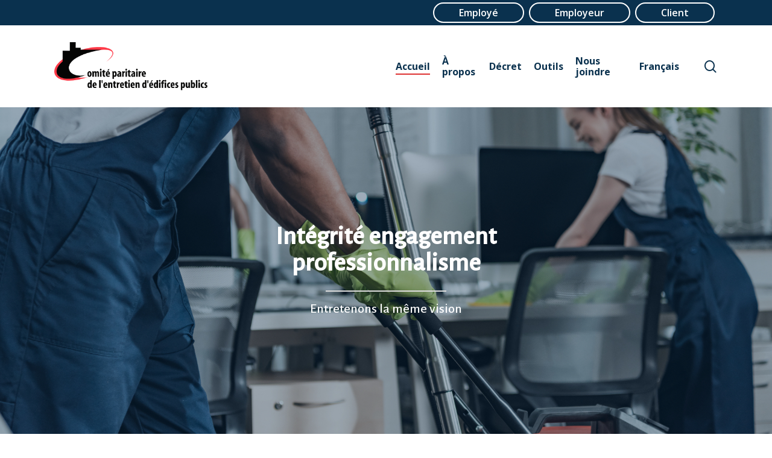

--- FILE ---
content_type: text/html; charset=UTF-8
request_url: https://cpeep.qc.ca/fr/
body_size: 28509
content:
<!doctype html>
<html lang="fr-CA" class="no-js">
<head>
	<meta charset="UTF-8">
<script type="text/javascript">
/* <![CDATA[ */
var gform;gform||(document.addEventListener("gform_main_scripts_loaded",function(){gform.scriptsLoaded=!0}),document.addEventListener("gform/theme/scripts_loaded",function(){gform.themeScriptsLoaded=!0}),window.addEventListener("DOMContentLoaded",function(){gform.domLoaded=!0}),gform={domLoaded:!1,scriptsLoaded:!1,themeScriptsLoaded:!1,isFormEditor:()=>"function"==typeof InitializeEditor,callIfLoaded:function(o){return!(!gform.domLoaded||!gform.scriptsLoaded||!gform.themeScriptsLoaded&&!gform.isFormEditor()||(gform.isFormEditor()&&console.warn("The use of gform.initializeOnLoaded() is deprecated in the form editor context and will be removed in Gravity Forms 3.1."),o(),0))},initializeOnLoaded:function(o){gform.callIfLoaded(o)||(document.addEventListener("gform_main_scripts_loaded",()=>{gform.scriptsLoaded=!0,gform.callIfLoaded(o)}),document.addEventListener("gform/theme/scripts_loaded",()=>{gform.themeScriptsLoaded=!0,gform.callIfLoaded(o)}),window.addEventListener("DOMContentLoaded",()=>{gform.domLoaded=!0,gform.callIfLoaded(o)}))},hooks:{action:{},filter:{}},addAction:function(o,r,e,t){gform.addHook("action",o,r,e,t)},addFilter:function(o,r,e,t){gform.addHook("filter",o,r,e,t)},doAction:function(o){gform.doHook("action",o,arguments)},applyFilters:function(o){return gform.doHook("filter",o,arguments)},removeAction:function(o,r){gform.removeHook("action",o,r)},removeFilter:function(o,r,e){gform.removeHook("filter",o,r,e)},addHook:function(o,r,e,t,n){null==gform.hooks[o][r]&&(gform.hooks[o][r]=[]);var d=gform.hooks[o][r];null==n&&(n=r+"_"+d.length),gform.hooks[o][r].push({tag:n,callable:e,priority:t=null==t?10:t})},doHook:function(r,o,e){var t;if(e=Array.prototype.slice.call(e,1),null!=gform.hooks[r][o]&&((o=gform.hooks[r][o]).sort(function(o,r){return o.priority-r.priority}),o.forEach(function(o){"function"!=typeof(t=o.callable)&&(t=window[t]),"action"==r?t.apply(null,e):e[0]=t.apply(null,e)})),"filter"==r)return e[0]},removeHook:function(o,r,t,n){var e;null!=gform.hooks[o][r]&&(e=(e=gform.hooks[o][r]).filter(function(o,r,e){return!!(null!=n&&n!=o.tag||null!=t&&t!=o.priority)}),gform.hooks[o][r]=e)}});
/* ]]> */
</script>

	<meta name="viewport" content="width=device-width, initial-scale=1, maximum-scale=1, user-scalable=0" /><meta name='robots' content='index, follow, max-image-preview:large, max-snippet:-1, max-video-preview:-1' />

	<!-- This site is optimized with the Yoast SEO Premium plugin v22.0 (Yoast SEO v26.7) - https://yoast.com/wordpress/plugins/seo/ -->
	<title>Comité paritaire de l&#039;entretien d&#039;édifices publics, région de Montréal</title>
<link data-rocket-prefetch href="https://www.google-analytics.com" rel="dns-prefetch">
<link data-rocket-prefetch href="https://www.googletagmanager.com" rel="dns-prefetch">
<link data-rocket-prefetch href="https://fonts.googleapis.com" rel="dns-prefetch">
<link data-rocket-preload as="style" href="https://fonts.googleapis.com/css?family=Open%20Sans%3A300%2C400%2C600%2C700%7COpen%20Sans%3A700%2C400%7CAlegreya%20Sans%3A500%7CAlegreya%3A700&#038;subset=latin%2Clatin-ext&#038;display=swap" rel="preload">
<link href="https://fonts.googleapis.com/css?family=Open%20Sans%3A300%2C400%2C600%2C700%7COpen%20Sans%3A700%2C400%7CAlegreya%20Sans%3A500%7CAlegreya%3A700&#038;subset=latin%2Clatin-ext&#038;display=swap" media="print" onload="this.media=&#039;all&#039;" rel="stylesheet">
<noscript data-wpr-hosted-gf-parameters=""><link rel="stylesheet" href="https://fonts.googleapis.com/css?family=Open%20Sans%3A300%2C400%2C600%2C700%7COpen%20Sans%3A700%2C400%7CAlegreya%20Sans%3A500%7CAlegreya%3A700&#038;subset=latin%2Clatin-ext&#038;display=swap"></noscript><link rel="preload" data-rocket-preload as="image" href="https://cpeep.qc.ca/wp-content/uploads/2021/08/header-home.jpg" fetchpriority="high">
	<meta name="description" content="https://cpeep.qc.ca/fr/" />
	<link rel="canonical" href="https://cpeep.qc.ca/fr/" />
	<meta property="og:locale" content="fr_CA" />
	<meta property="og:type" content="website" />
	<meta property="og:title" content="Accueil" />
	<meta property="og:description" content="https://cpeep.qc.ca/fr/" />
	<meta property="og:url" content="https://cpeep.qc.ca/fr/" />
	<meta property="og:site_name" content="Comité paritaire de l&#039;entretien d&#039;édifices publics, région de Montréal" />
	<meta property="article:modified_time" content="2025-06-02T12:40:48+00:00" />
	<meta property="og:image" content="https://cpeep.qc.ca/wp-content/uploads/2022/02/cpeep-web-imagepartage.png" />
	<meta property="og:image:width" content="800" />
	<meta property="og:image:height" content="418" />
	<meta property="og:image:type" content="image/png" />
	<meta name="twitter:card" content="summary_large_image" />
	<script type="application/ld+json" class="yoast-schema-graph">{"@context":"https://schema.org","@graph":[{"@type":"WebPage","@id":"https://cpeep.qc.ca/fr/","url":"https://cpeep.qc.ca/fr/","name":"Comité paritaire de l&#039;entretien d&#039;édifices publics, région de Montréal","isPartOf":{"@id":"https://cpeep.qc.ca/fr/#website"},"about":{"@id":"https://cpeep.qc.ca/fr/#organization"},"datePublished":"2021-08-23T19:11:13+00:00","dateModified":"2025-06-02T12:40:48+00:00","description":"https://cpeep.qc.ca/fr/","breadcrumb":{"@id":"https://cpeep.qc.ca/fr/#breadcrumb"},"inLanguage":"fr-CA","potentialAction":[{"@type":"ReadAction","target":["https://cpeep.qc.ca/fr/"]}]},{"@type":"BreadcrumbList","@id":"https://cpeep.qc.ca/fr/#breadcrumb","itemListElement":[{"@type":"ListItem","position":1,"name":"Accueil"}]},{"@type":"WebSite","@id":"https://cpeep.qc.ca/fr/#website","url":"https://cpeep.qc.ca/fr/","name":"Comité paritaire de l&#039;entretien d&#039;édifices publics, région de Montréal","description":"Nettement à votre avantage","publisher":{"@id":"https://cpeep.qc.ca/fr/#organization"},"potentialAction":[{"@type":"SearchAction","target":{"@type":"EntryPoint","urlTemplate":"https://cpeep.qc.ca/fr/?s={search_term_string}"},"query-input":{"@type":"PropertyValueSpecification","valueRequired":true,"valueName":"search_term_string"}}],"inLanguage":"fr-CA"},{"@type":"Organization","@id":"https://cpeep.qc.ca/fr/#organization","name":"Comité paritaire de l’entretien d’édifices publics","url":"https://cpeep.qc.ca/fr/","logo":{"@type":"ImageObject","inLanguage":"fr-CA","@id":"https://cpeep.qc.ca/fr/#/schema/logo/image/","url":"https://cpeep.qc.ca/wp-content/uploads/2022/02/cpeep-web-imagepartage.png","contentUrl":"https://cpeep.qc.ca/wp-content/uploads/2022/02/cpeep-web-imagepartage.png","width":800,"height":418,"caption":"Comité paritaire de l’entretien d’édifices publics"},"image":{"@id":"https://cpeep.qc.ca/fr/#/schema/logo/image/"}}]}</script>
	<!-- / Yoast SEO Premium plugin. -->


<link rel='dns-prefetch' href='//fonts.googleapis.com' />
<link href='https://fonts.gstatic.com' crossorigin rel='preconnect' />
<link rel="alternate" type="application/rss+xml" title="Comité paritaire de l&#039;entretien d&#039;édifices publics, région de Montréal &raquo; Flux" href="https://cpeep.qc.ca/fr/feed/" />
<link rel="alternate" type="application/rss+xml" title="Comité paritaire de l&#039;entretien d&#039;édifices publics, région de Montréal &raquo; Flux des commentaires" href="https://cpeep.qc.ca/fr/comments/feed/" />
<style id='wp-img-auto-sizes-contain-inline-css' type='text/css'>
img:is([sizes=auto i],[sizes^="auto," i]){contain-intrinsic-size:3000px 1500px}
/*# sourceURL=wp-img-auto-sizes-contain-inline-css */
</style>
<link rel='stylesheet' id='wp-block-library-css' href='https://cpeep.qc.ca/wp-includes/css/dist/block-library/style.min.css?ver=6.9' type='text/css' media='all' />
<style id='global-styles-inline-css' type='text/css'>
:root{--wp--preset--aspect-ratio--square: 1;--wp--preset--aspect-ratio--4-3: 4/3;--wp--preset--aspect-ratio--3-4: 3/4;--wp--preset--aspect-ratio--3-2: 3/2;--wp--preset--aspect-ratio--2-3: 2/3;--wp--preset--aspect-ratio--16-9: 16/9;--wp--preset--aspect-ratio--9-16: 9/16;--wp--preset--color--black: #000000;--wp--preset--color--cyan-bluish-gray: #abb8c3;--wp--preset--color--white: #ffffff;--wp--preset--color--pale-pink: #f78da7;--wp--preset--color--vivid-red: #cf2e2e;--wp--preset--color--luminous-vivid-orange: #ff6900;--wp--preset--color--luminous-vivid-amber: #fcb900;--wp--preset--color--light-green-cyan: #7bdcb5;--wp--preset--color--vivid-green-cyan: #00d084;--wp--preset--color--pale-cyan-blue: #8ed1fc;--wp--preset--color--vivid-cyan-blue: #0693e3;--wp--preset--color--vivid-purple: #9b51e0;--wp--preset--gradient--vivid-cyan-blue-to-vivid-purple: linear-gradient(135deg,rgb(6,147,227) 0%,rgb(155,81,224) 100%);--wp--preset--gradient--light-green-cyan-to-vivid-green-cyan: linear-gradient(135deg,rgb(122,220,180) 0%,rgb(0,208,130) 100%);--wp--preset--gradient--luminous-vivid-amber-to-luminous-vivid-orange: linear-gradient(135deg,rgb(252,185,0) 0%,rgb(255,105,0) 100%);--wp--preset--gradient--luminous-vivid-orange-to-vivid-red: linear-gradient(135deg,rgb(255,105,0) 0%,rgb(207,46,46) 100%);--wp--preset--gradient--very-light-gray-to-cyan-bluish-gray: linear-gradient(135deg,rgb(238,238,238) 0%,rgb(169,184,195) 100%);--wp--preset--gradient--cool-to-warm-spectrum: linear-gradient(135deg,rgb(74,234,220) 0%,rgb(151,120,209) 20%,rgb(207,42,186) 40%,rgb(238,44,130) 60%,rgb(251,105,98) 80%,rgb(254,248,76) 100%);--wp--preset--gradient--blush-light-purple: linear-gradient(135deg,rgb(255,206,236) 0%,rgb(152,150,240) 100%);--wp--preset--gradient--blush-bordeaux: linear-gradient(135deg,rgb(254,205,165) 0%,rgb(254,45,45) 50%,rgb(107,0,62) 100%);--wp--preset--gradient--luminous-dusk: linear-gradient(135deg,rgb(255,203,112) 0%,rgb(199,81,192) 50%,rgb(65,88,208) 100%);--wp--preset--gradient--pale-ocean: linear-gradient(135deg,rgb(255,245,203) 0%,rgb(182,227,212) 50%,rgb(51,167,181) 100%);--wp--preset--gradient--electric-grass: linear-gradient(135deg,rgb(202,248,128) 0%,rgb(113,206,126) 100%);--wp--preset--gradient--midnight: linear-gradient(135deg,rgb(2,3,129) 0%,rgb(40,116,252) 100%);--wp--preset--font-size--small: 13px;--wp--preset--font-size--medium: 20px;--wp--preset--font-size--large: 36px;--wp--preset--font-size--x-large: 42px;--wp--preset--spacing--20: 0.44rem;--wp--preset--spacing--30: 0.67rem;--wp--preset--spacing--40: 1rem;--wp--preset--spacing--50: 1.5rem;--wp--preset--spacing--60: 2.25rem;--wp--preset--spacing--70: 3.38rem;--wp--preset--spacing--80: 5.06rem;--wp--preset--shadow--natural: 6px 6px 9px rgba(0, 0, 0, 0.2);--wp--preset--shadow--deep: 12px 12px 50px rgba(0, 0, 0, 0.4);--wp--preset--shadow--sharp: 6px 6px 0px rgba(0, 0, 0, 0.2);--wp--preset--shadow--outlined: 6px 6px 0px -3px rgb(255, 255, 255), 6px 6px rgb(0, 0, 0);--wp--preset--shadow--crisp: 6px 6px 0px rgb(0, 0, 0);}:root { --wp--style--global--content-size: 1300px;--wp--style--global--wide-size: 1300px; }:where(body) { margin: 0; }.wp-site-blocks > .alignleft { float: left; margin-right: 2em; }.wp-site-blocks > .alignright { float: right; margin-left: 2em; }.wp-site-blocks > .aligncenter { justify-content: center; margin-left: auto; margin-right: auto; }:where(.is-layout-flex){gap: 0.5em;}:where(.is-layout-grid){gap: 0.5em;}.is-layout-flow > .alignleft{float: left;margin-inline-start: 0;margin-inline-end: 2em;}.is-layout-flow > .alignright{float: right;margin-inline-start: 2em;margin-inline-end: 0;}.is-layout-flow > .aligncenter{margin-left: auto !important;margin-right: auto !important;}.is-layout-constrained > .alignleft{float: left;margin-inline-start: 0;margin-inline-end: 2em;}.is-layout-constrained > .alignright{float: right;margin-inline-start: 2em;margin-inline-end: 0;}.is-layout-constrained > .aligncenter{margin-left: auto !important;margin-right: auto !important;}.is-layout-constrained > :where(:not(.alignleft):not(.alignright):not(.alignfull)){max-width: var(--wp--style--global--content-size);margin-left: auto !important;margin-right: auto !important;}.is-layout-constrained > .alignwide{max-width: var(--wp--style--global--wide-size);}body .is-layout-flex{display: flex;}.is-layout-flex{flex-wrap: wrap;align-items: center;}.is-layout-flex > :is(*, div){margin: 0;}body .is-layout-grid{display: grid;}.is-layout-grid > :is(*, div){margin: 0;}body{padding-top: 0px;padding-right: 0px;padding-bottom: 0px;padding-left: 0px;}:root :where(.wp-element-button, .wp-block-button__link){background-color: #32373c;border-width: 0;color: #fff;font-family: inherit;font-size: inherit;font-style: inherit;font-weight: inherit;letter-spacing: inherit;line-height: inherit;padding-top: calc(0.667em + 2px);padding-right: calc(1.333em + 2px);padding-bottom: calc(0.667em + 2px);padding-left: calc(1.333em + 2px);text-decoration: none;text-transform: inherit;}.has-black-color{color: var(--wp--preset--color--black) !important;}.has-cyan-bluish-gray-color{color: var(--wp--preset--color--cyan-bluish-gray) !important;}.has-white-color{color: var(--wp--preset--color--white) !important;}.has-pale-pink-color{color: var(--wp--preset--color--pale-pink) !important;}.has-vivid-red-color{color: var(--wp--preset--color--vivid-red) !important;}.has-luminous-vivid-orange-color{color: var(--wp--preset--color--luminous-vivid-orange) !important;}.has-luminous-vivid-amber-color{color: var(--wp--preset--color--luminous-vivid-amber) !important;}.has-light-green-cyan-color{color: var(--wp--preset--color--light-green-cyan) !important;}.has-vivid-green-cyan-color{color: var(--wp--preset--color--vivid-green-cyan) !important;}.has-pale-cyan-blue-color{color: var(--wp--preset--color--pale-cyan-blue) !important;}.has-vivid-cyan-blue-color{color: var(--wp--preset--color--vivid-cyan-blue) !important;}.has-vivid-purple-color{color: var(--wp--preset--color--vivid-purple) !important;}.has-black-background-color{background-color: var(--wp--preset--color--black) !important;}.has-cyan-bluish-gray-background-color{background-color: var(--wp--preset--color--cyan-bluish-gray) !important;}.has-white-background-color{background-color: var(--wp--preset--color--white) !important;}.has-pale-pink-background-color{background-color: var(--wp--preset--color--pale-pink) !important;}.has-vivid-red-background-color{background-color: var(--wp--preset--color--vivid-red) !important;}.has-luminous-vivid-orange-background-color{background-color: var(--wp--preset--color--luminous-vivid-orange) !important;}.has-luminous-vivid-amber-background-color{background-color: var(--wp--preset--color--luminous-vivid-amber) !important;}.has-light-green-cyan-background-color{background-color: var(--wp--preset--color--light-green-cyan) !important;}.has-vivid-green-cyan-background-color{background-color: var(--wp--preset--color--vivid-green-cyan) !important;}.has-pale-cyan-blue-background-color{background-color: var(--wp--preset--color--pale-cyan-blue) !important;}.has-vivid-cyan-blue-background-color{background-color: var(--wp--preset--color--vivid-cyan-blue) !important;}.has-vivid-purple-background-color{background-color: var(--wp--preset--color--vivid-purple) !important;}.has-black-border-color{border-color: var(--wp--preset--color--black) !important;}.has-cyan-bluish-gray-border-color{border-color: var(--wp--preset--color--cyan-bluish-gray) !important;}.has-white-border-color{border-color: var(--wp--preset--color--white) !important;}.has-pale-pink-border-color{border-color: var(--wp--preset--color--pale-pink) !important;}.has-vivid-red-border-color{border-color: var(--wp--preset--color--vivid-red) !important;}.has-luminous-vivid-orange-border-color{border-color: var(--wp--preset--color--luminous-vivid-orange) !important;}.has-luminous-vivid-amber-border-color{border-color: var(--wp--preset--color--luminous-vivid-amber) !important;}.has-light-green-cyan-border-color{border-color: var(--wp--preset--color--light-green-cyan) !important;}.has-vivid-green-cyan-border-color{border-color: var(--wp--preset--color--vivid-green-cyan) !important;}.has-pale-cyan-blue-border-color{border-color: var(--wp--preset--color--pale-cyan-blue) !important;}.has-vivid-cyan-blue-border-color{border-color: var(--wp--preset--color--vivid-cyan-blue) !important;}.has-vivid-purple-border-color{border-color: var(--wp--preset--color--vivid-purple) !important;}.has-vivid-cyan-blue-to-vivid-purple-gradient-background{background: var(--wp--preset--gradient--vivid-cyan-blue-to-vivid-purple) !important;}.has-light-green-cyan-to-vivid-green-cyan-gradient-background{background: var(--wp--preset--gradient--light-green-cyan-to-vivid-green-cyan) !important;}.has-luminous-vivid-amber-to-luminous-vivid-orange-gradient-background{background: var(--wp--preset--gradient--luminous-vivid-amber-to-luminous-vivid-orange) !important;}.has-luminous-vivid-orange-to-vivid-red-gradient-background{background: var(--wp--preset--gradient--luminous-vivid-orange-to-vivid-red) !important;}.has-very-light-gray-to-cyan-bluish-gray-gradient-background{background: var(--wp--preset--gradient--very-light-gray-to-cyan-bluish-gray) !important;}.has-cool-to-warm-spectrum-gradient-background{background: var(--wp--preset--gradient--cool-to-warm-spectrum) !important;}.has-blush-light-purple-gradient-background{background: var(--wp--preset--gradient--blush-light-purple) !important;}.has-blush-bordeaux-gradient-background{background: var(--wp--preset--gradient--blush-bordeaux) !important;}.has-luminous-dusk-gradient-background{background: var(--wp--preset--gradient--luminous-dusk) !important;}.has-pale-ocean-gradient-background{background: var(--wp--preset--gradient--pale-ocean) !important;}.has-electric-grass-gradient-background{background: var(--wp--preset--gradient--electric-grass) !important;}.has-midnight-gradient-background{background: var(--wp--preset--gradient--midnight) !important;}.has-small-font-size{font-size: var(--wp--preset--font-size--small) !important;}.has-medium-font-size{font-size: var(--wp--preset--font-size--medium) !important;}.has-large-font-size{font-size: var(--wp--preset--font-size--large) !important;}.has-x-large-font-size{font-size: var(--wp--preset--font-size--x-large) !important;}
/*# sourceURL=global-styles-inline-css */
</style>

<link data-minify="1" rel='stylesheet' id='simple-banner-style-css' href='https://cpeep.qc.ca/wp-content/cache/min/1/wp-content/plugins/simple-banner/simple-banner.css?ver=1769221829' type='text/css' media='all' />
<link rel='stylesheet' id='wpml-menu-item-0-css' href='https://cpeep.qc.ca/wp-content/plugins/sitepress-multilingual-cms/templates/language-switchers/menu-item/style.min.css?ver=1' type='text/css' media='all' />
<link data-minify="1" rel='stylesheet' id='font-awesome-css' href='https://cpeep.qc.ca/wp-content/cache/min/1/wp-content/themes/salient/css/font-awesome-legacy.min.css?ver=1769221829' type='text/css' media='all' />
<link data-minify="1" rel='stylesheet' id='salient-grid-system-css' href='https://cpeep.qc.ca/wp-content/cache/min/1/wp-content/themes/salient/css/build/grid-system.css?ver=1769221829' type='text/css' media='all' />
<link data-minify="1" rel='stylesheet' id='main-styles-css' href='https://cpeep.qc.ca/wp-content/cache/min/1/wp-content/themes/salient/css/build/style.css?ver=1769221829' type='text/css' media='all' />
<style id='main-styles-inline-css' type='text/css'>
html body[data-header-resize="1"] .container-wrap,
			html body[data-header-format="left-header"][data-header-resize="0"] .container-wrap,
			html body[data-header-resize="0"] .container-wrap,
			body[data-header-format="left-header"][data-header-resize="0"] .container-wrap {
				padding-top: 0;
			}
			.main-content > .row > #breadcrumbs.yoast {
				padding: 20px 0;
			}
/*# sourceURL=main-styles-inline-css */
</style>
<link data-minify="1" rel='stylesheet' id='nectar-header-secondary-nav-css' href='https://cpeep.qc.ca/wp-content/cache/min/1/wp-content/themes/salient/css/build/header/header-secondary-nav.css?ver=1769221829' type='text/css' media='all' />
<link data-minify="1" rel='stylesheet' id='nectar-element-post-grid-css' href='https://cpeep.qc.ca/wp-content/cache/min/1/wp-content/themes/salient/css/build/elements/element-post-grid.css?ver=1769221829' type='text/css' media='all' />

<link data-minify="1" rel='stylesheet' id='responsive-css' href='https://cpeep.qc.ca/wp-content/cache/min/1/wp-content/themes/salient/css/build/responsive.css?ver=1769221829' type='text/css' media='all' />
<link data-minify="1" rel='stylesheet' id='skin-material-css' href='https://cpeep.qc.ca/wp-content/cache/min/1/wp-content/themes/salient/css/build/skin-material.css?ver=1769221829' type='text/css' media='all' />
<style id='salient-wp-menu-dynamic-fallback-inline-css' type='text/css'>
#header-outer .nectar-ext-menu-item .image-layer-outer,#header-outer .nectar-ext-menu-item .image-layer,#header-outer .nectar-ext-menu-item .color-overlay,#slide-out-widget-area .nectar-ext-menu-item .image-layer-outer,#slide-out-widget-area .nectar-ext-menu-item .color-overlay,#slide-out-widget-area .nectar-ext-menu-item .image-layer{position:absolute;top:0;left:0;width:100%;height:100%;overflow:hidden;}.nectar-ext-menu-item .inner-content{position:relative;z-index:10;width:100%;}.nectar-ext-menu-item .image-layer{background-size:cover;background-position:center;transition:opacity 0.25s ease 0.1s;}.nectar-ext-menu-item .image-layer video{object-fit:cover;width:100%;height:100%;}#header-outer nav .nectar-ext-menu-item .image-layer:not(.loaded){background-image:none!important;}#header-outer nav .nectar-ext-menu-item .image-layer{opacity:0;}#header-outer nav .nectar-ext-menu-item .image-layer.loaded{opacity:1;}.nectar-ext-menu-item span[class*="inherit-h"] + .menu-item-desc{margin-top:0.4rem;}#mobile-menu .nectar-ext-menu-item .title,#slide-out-widget-area .nectar-ext-menu-item .title,.nectar-ext-menu-item .menu-title-text,.nectar-ext-menu-item .menu-item-desc{position:relative;}.nectar-ext-menu-item .menu-item-desc{display:block;line-height:1.4em;}body #slide-out-widget-area .nectar-ext-menu-item .menu-item-desc{line-height:1.4em;}#mobile-menu .nectar-ext-menu-item .title,#slide-out-widget-area .nectar-ext-menu-item:not(.style-img-above-text) .title,.nectar-ext-menu-item:not(.style-img-above-text) .menu-title-text,.nectar-ext-menu-item:not(.style-img-above-text) .menu-item-desc,.nectar-ext-menu-item:not(.style-img-above-text) i:before,.nectar-ext-menu-item:not(.style-img-above-text) .svg-icon{color:#fff;}#mobile-menu .nectar-ext-menu-item.style-img-above-text .title{color:inherit;}.sf-menu li ul li a .nectar-ext-menu-item .menu-title-text:after{display:none;}.menu-item .widget-area-active[data-margin="default"] > div:not(:last-child){margin-bottom:20px;}.nectar-ext-menu-item__button{display:inline-block;padding-top:2em;}#header-outer nav li:not([class*="current"]) > a .nectar-ext-menu-item .inner-content.has-button .title .menu-title-text{background-image:none;}.nectar-ext-menu-item__button .nectar-cta:not([data-color="transparent"]){margin-top:.8em;margin-bottom:.8em;}.nectar-ext-menu-item .color-overlay{transition:opacity 0.5s cubic-bezier(.15,.75,.5,1);}.nectar-ext-menu-item:hover .hover-zoom-in-slow .image-layer{transform:scale(1.15);transition:transform 4s cubic-bezier(0.1,0.2,.7,1);}.nectar-ext-menu-item:hover .hover-zoom-in-slow .color-overlay{transition:opacity 1.5s cubic-bezier(.15,.75,.5,1);}.nectar-ext-menu-item .hover-zoom-in-slow .image-layer{transition:transform 0.5s cubic-bezier(.15,.75,.5,1);}.nectar-ext-menu-item .hover-zoom-in-slow .color-overlay{transition:opacity 0.5s cubic-bezier(.15,.75,.5,1);}.nectar-ext-menu-item:hover .hover-zoom-in .image-layer{transform:scale(1.12);}.nectar-ext-menu-item .hover-zoom-in .image-layer{transition:transform 0.5s cubic-bezier(.15,.75,.5,1);}.nectar-ext-menu-item{display:flex;text-align:left;}#slide-out-widget-area .nectar-ext-menu-item .title,#slide-out-widget-area .nectar-ext-menu-item .menu-item-desc,#slide-out-widget-area .nectar-ext-menu-item .menu-title-text,#mobile-menu .nectar-ext-menu-item .title,#mobile-menu .nectar-ext-menu-item .menu-item-desc,#mobile-menu .nectar-ext-menu-item .menu-title-text{color:inherit!important;}#slide-out-widget-area .nectar-ext-menu-item,#mobile-menu .nectar-ext-menu-item{display:block;}#slide-out-widget-area .nectar-ext-menu-item .inner-content,#mobile-menu .nectar-ext-menu-item .inner-content{width:100%;}#slide-out-widget-area.fullscreen-alt .nectar-ext-menu-item,#slide-out-widget-area.fullscreen .nectar-ext-menu-item{text-align:center;}#header-outer .nectar-ext-menu-item.style-img-above-text .image-layer-outer,#slide-out-widget-area .nectar-ext-menu-item.style-img-above-text .image-layer-outer{position:relative;}#header-outer .nectar-ext-menu-item.style-img-above-text,#slide-out-widget-area .nectar-ext-menu-item.style-img-above-text{flex-direction:column;}
/*# sourceURL=salient-wp-menu-dynamic-fallback-inline-css */
</style>
<link data-minify="1" rel='stylesheet' id='js_composer_front-css' href='https://cpeep.qc.ca/wp-content/cache/min/1/wp-content/themes/salient/css/build/plugins/js_composer.css?ver=1769221829' type='text/css' media='all' />
<link data-minify="1" rel='stylesheet' id='dynamic-css-css' href='https://cpeep.qc.ca/wp-content/cache/min/1/wp-content/uploads/salient/salient-dynamic-styles.css?ver=1769221829' type='text/css' media='all' />
<style id='dynamic-css-inline-css' type='text/css'>
#page-header-bg h1,#page-header-bg .subheader,.nectar-box-roll .overlaid-content h1,.nectar-box-roll .overlaid-content .subheader,#page-header-bg #portfolio-nav a i,body .section-title #portfolio-nav a:hover i,.page-header-no-bg h1,.page-header-no-bg span,#page-header-bg #portfolio-nav a i,#page-header-bg span,#page-header-bg #single-below-header a:hover,#page-header-bg #single-below-header a:focus,#page-header-bg.fullscreen-header .author-section a{color:#ffffff!important;}body #page-header-bg .pinterest-share i,body #page-header-bg .facebook-share i,body #page-header-bg .linkedin-share i,body #page-header-bg .twitter-share i,body #page-header-bg .google-plus-share i,body #page-header-bg .icon-salient-heart,body #page-header-bg .icon-salient-heart-2{color:#ffffff;}#page-header-bg[data-post-hs="default_minimal"] .inner-wrap > a:not(:hover){color:#ffffff;border-color:rgba(255,255,255,0.4);}.single #page-header-bg #single-below-header > span{border-color:rgba(255,255,255,0.4);}body .section-title #portfolio-nav a:hover i{opacity:0.75;}.single #page-header-bg .blog-title #single-meta .nectar-social.hover > div a,.single #page-header-bg .blog-title #single-meta > div a,.single #page-header-bg .blog-title #single-meta ul .n-shortcode a,#page-header-bg .blog-title #single-meta .nectar-social.hover .share-btn{border-color:rgba(255,255,255,0.4);}.single #page-header-bg .blog-title #single-meta .nectar-social.hover > div a:hover,#page-header-bg .blog-title #single-meta .nectar-social.hover .share-btn:hover,.single #page-header-bg .blog-title #single-meta div > a:hover,.single #page-header-bg .blog-title #single-meta ul .n-shortcode a:hover,.single #page-header-bg .blog-title #single-meta ul li:not(.meta-share-count):hover > a{border-color:rgba(255,255,255,1);}.single #page-header-bg #single-meta div span,.single #page-header-bg #single-meta > div a,.single #page-header-bg #single-meta > div i{color:#ffffff!important;}.single #page-header-bg #single-meta ul .meta-share-count .nectar-social a i{color:rgba(255,255,255,0.7)!important;}.single #page-header-bg #single-meta ul .meta-share-count .nectar-social a:hover i{color:rgba(255,255,255,1)!important;}#header-space{background-color:#ffffff}@media only screen and (min-width:1000px){body #ajax-content-wrap.no-scroll{min-height:calc(100vh - 178px);height:calc(100vh - 178px)!important;}}@media only screen and (min-width:1000px){#page-header-wrap.fullscreen-header,#page-header-wrap.fullscreen-header #page-header-bg,html:not(.nectar-box-roll-loaded) .nectar-box-roll > #page-header-bg.fullscreen-header,.nectar_fullscreen_zoom_recent_projects,#nectar_fullscreen_rows:not(.afterLoaded) > div{height:calc(100vh - 177px);}.wpb_row.vc_row-o-full-height.top-level,.wpb_row.vc_row-o-full-height.top-level > .col.span_12{min-height:calc(100vh - 177px);}html:not(.nectar-box-roll-loaded) .nectar-box-roll > #page-header-bg.fullscreen-header{top:178px;}.nectar-slider-wrap[data-fullscreen="true"]:not(.loaded),.nectar-slider-wrap[data-fullscreen="true"]:not(.loaded) .swiper-container{height:calc(100vh - 176px)!important;}.admin-bar .nectar-slider-wrap[data-fullscreen="true"]:not(.loaded),.admin-bar .nectar-slider-wrap[data-fullscreen="true"]:not(.loaded) .swiper-container{height:calc(100vh - 176px - 32px)!important;}}.admin-bar[class*="page-template-template-no-header"] .wpb_row.vc_row-o-full-height.top-level,.admin-bar[class*="page-template-template-no-header"] .wpb_row.vc_row-o-full-height.top-level > .col.span_12{min-height:calc(100vh - 32px);}body[class*="page-template-template-no-header"] .wpb_row.vc_row-o-full-height.top-level,body[class*="page-template-template-no-header"] .wpb_row.vc_row-o-full-height.top-level > .col.span_12{min-height:100vh;}@media only screen and (max-width:999px){.using-mobile-browser #nectar_fullscreen_rows:not(.afterLoaded):not([data-mobile-disable="on"]) > div{height:calc(100vh - 100px);}.using-mobile-browser .wpb_row.vc_row-o-full-height.top-level,.using-mobile-browser .wpb_row.vc_row-o-full-height.top-level > .col.span_12,[data-permanent-transparent="1"].using-mobile-browser .wpb_row.vc_row-o-full-height.top-level,[data-permanent-transparent="1"].using-mobile-browser .wpb_row.vc_row-o-full-height.top-level > .col.span_12{min-height:calc(100vh - 100px);}html:not(.nectar-box-roll-loaded) .nectar-box-roll > #page-header-bg.fullscreen-header,.nectar_fullscreen_zoom_recent_projects,.nectar-slider-wrap[data-fullscreen="true"]:not(.loaded),.nectar-slider-wrap[data-fullscreen="true"]:not(.loaded) .swiper-container,#nectar_fullscreen_rows:not(.afterLoaded):not([data-mobile-disable="on"]) > div{height:calc(100vh - 47px);}.wpb_row.vc_row-o-full-height.top-level,.wpb_row.vc_row-o-full-height.top-level > .col.span_12{min-height:calc(100vh - 47px);}body[data-transparent-header="false"] #ajax-content-wrap.no-scroll{min-height:calc(100vh - 47px);height:calc(100vh - 47px);}}#nectar_fullscreen_rows{background-color:transparent;}.col.padding-5-percent > .vc_column-inner,.col.padding-5-percent > .n-sticky > .vc_column-inner{padding:calc(600px * 0.06);}@media only screen and (max-width:690px){.col.padding-5-percent > .vc_column-inner,.col.padding-5-percent > .n-sticky > .vc_column-inner{padding:calc(100vw * 0.06);}}@media only screen and (min-width:1000px){.col.padding-5-percent > .vc_column-inner,.col.padding-5-percent > .n-sticky > .vc_column-inner{padding:calc((100vw - 180px) * 0.05);}.column_container:not(.vc_col-sm-12) .col.padding-5-percent > .vc_column-inner{padding:calc((100vw - 180px) * 0.025);}}@media only screen and (min-width:1425px){.col.padding-5-percent > .vc_column-inner{padding:calc(1245px * 0.05);}.column_container:not(.vc_col-sm-12) .col.padding-5-percent > .vc_column-inner{padding:calc(1245px * 0.025);}}.full-width-content .col.padding-5-percent > .vc_column-inner{padding:calc(100vw * 0.05);}@media only screen and (max-width:999px){.full-width-content .col.padding-5-percent > .vc_column-inner{padding:calc(100vw * 0.06);}}@media only screen and (min-width:1000px){.full-width-content .column_container:not(.vc_col-sm-12) .col.padding-5-percent > .vc_column-inner{padding:calc(100vw * 0.025);}}.nectar-post-grid[data-grid-item-height="30vh"] .nectar-post-grid-item{min-height:30vh;}.nectar-post-grid-wrap[data-style="content_under_image"] [data-grid-item-height="30vh"] .nectar-post-grid-item-bg{height:30vh;}.nectar-post-grid[data-border-radius="none"][data-text-layout="all_bottom_left_shadow"] .nectar-post-grid-item:before,.nectar-post-grid[data-border-radius="none"] .nectar-post-grid-item .inner,.nectar-post-grid[data-border-radius="none"] .bg-overlay{border-radius:0px;}@media only screen and (max-width:690px){.vc_col-xs-4 .nectar-post-grid .nectar-post-grid-item .meta-excerpt,.vc_col-xs-6 .nectar-post-grid .nectar-post-grid-item .meta-excerpt{font-size:12px;}.nectar-post-grid .nectar-post-grid-item .content .post-heading,.nectar-post-grid-wrap:not([data-style=content_overlaid]) .nectar-post-grid-item .content .meta-excerpt{max-width:100%;}}#ajax-content-wrap .nectar-post-grid[data-columns="1"] > .nectar-post-grid-item:nth-child(1){margin-top:0;}#ajax-content-wrap .nectar-post-grid[data-columns="1"] > .nectar-post-grid-item:last-child{margin-bottom:0;}.wpb_row.full-width-content .vc_col-sm-12 .nectar-post-grid[data-grid-spacing="25px"]{margin:25px;}.nectar-post-grid[data-grid-spacing="25px"]{margin-left:-25px;margin-right:-25px;}.nectar-post-grid[data-grid-spacing="25px"] .nectar-post-grid-item{margin:25px;}@media only screen and (min-width:1000px){body[data-body-border="1"] .wpb_row.full-width-content .vc_col-sm-12 .nectar-post-grid[data-grid-spacing="25px"]{margin:25px -24px;}}.nectar-post-grid[data-columns="4"][data-grid-spacing="25px"] .nectar-post-grid-item{width:calc(25% - 50px);}.nectar-post-grid[data-columns="3"][data-grid-spacing="25px"] .nectar-post-grid-item{width:calc(33.32% - 50px);}.nectar-post-grid[data-columns="2"][data-grid-spacing="25px"] .nectar-post-grid-item{width:calc(50% - 50px);}.nectar-post-grid-wrap[data-style="content_under_image"] .nectar-post-grid:not([data-card="yes"]) .nectar-post-grid-item .content{padding-bottom:0;}@media only screen and (max-width:999px) and (min-width:691px){body .nectar-post-grid[data-columns][data-grid-spacing="25px"]:not([data-columns="1"]):not([data-masonry="yes"]) .nectar-post-grid-item{width:calc(50% - 50px);}}.nectar-post-grid-item .bg-overlay[data-opacity="0.3"]{opacity:0.3;}.nectar-post-grid-item:hover .bg-overlay[data-hover-opacity="0.4"]{opacity:0.4;}.nectar-post-grid-wrap .category-position-overlaid .nectar-post-grid-item .content{position:static!important;}.nectar-post-grid-wrap .category-position-overlaid .nectar-post-grid-item .meta-category{position:absolute;width:calc(100% - 40px);z-index:100;top:20px;left:20px;}#ajax-content-wrap .nectar-post-grid-wrap .category-position-overlaid .nectar-post-grid-item .meta-category a.style-underline,body .nectar-post-grid-wrap .category-position-overlaid .nectar-post-grid-item .meta-category a.style-underline{color:#fff;}#ajax-content-wrap .nectar-post-grid-wrap .category-position-overlaid .nectar-post-grid-item .meta-category a.style-underline:before,body .nectar-post-grid-wrap .category-position-overlaid .nectar-post-grid-item .meta-category a.style-underline:before{background-color:#fff;}.category-position-before-title.nectar-post-grid .nectar-post-grid-item .item-meta-extra{margin-top:0;}.category-position-before-title .item-main > .nectar-post-grid-item__meta-wrap:not(:empty){margin-top:var(--post-grid-meta-gap,10px);}@media only screen and (min-width:1000px){.spacing-25px .nectar-post-grid-filters{padding-bottom:0;padding-top:25px;}.full-width-content .span_12 .spacing-25px .nectar-post-grid-filters{padding-top:50px;}}@media only screen and (max-width:999px){.spacing-25px .nectar-post-grid-filters{padding-bottom:0;}}@media only screen and (max-width:999px){.vc_row.bottom_padding_tablet_30pct{padding-bottom:30%!important;}}@media only screen and (max-width:999px){body .vc_row-fluid:not(.full-width-content) > .span_12 .vc_col-sm-2:not(:last-child):not([class*="vc_col-xs-"]){margin-bottom:25px;}}@media only screen and (min-width :691px) and (max-width :999px){body .vc_col-sm-2{width:31.2%;margin-left:3.1%;}body .full-width-content .vc_col-sm-2{width:33.3%;margin-left:0;}.vc_row-fluid .vc_col-sm-2[class*="vc_col-sm-"]:first-child:not([class*="offset"]),.vc_row-fluid .vc_col-sm-2[class*="vc_col-sm-"]:nth-child(3n+4):not([class*="offset"]){margin-left:0;}}@media only screen and (max-width :690px){body .vc_row-fluid .vc_col-sm-2:not([class*="vc_col-xs"]),body .vc_row-fluid.full-width-content .vc_col-sm-2:not([class*="vc_col-xs"]){width:50%;}.vc_row-fluid .vc_col-sm-2[class*="vc_col-sm-"]:first-child:not([class*="offset"]),.vc_row-fluid .vc_col-sm-2[class*="vc_col-sm-"]:nth-child(2n+3):not([class*="offset"]){margin-left:0;}}@media only screen and (max-width:999px){.vc_row.top_padding_tablet_30pct{padding-top:30%!important;}}@media only screen and (max-width:690px){.divider-wrap.height_phone_10px > .divider{height:10px!important;}}@media only screen and (max-width:690px){body .vc_row.top_padding_phone_40pct{padding-top:40%!important;}}@media only screen and (max-width:690px){.divider-wrap.height_phone_30px > .divider{height:30px!important;}}@media only screen and (max-width:690px){body .vc_row.bottom_padding_phone_40pct{padding-bottom:40%!important;}}.screen-reader-text,.nectar-skip-to-content:not(:focus){border:0;clip:rect(1px,1px,1px,1px);clip-path:inset(50%);height:1px;margin:-1px;overflow:hidden;padding:0;position:absolute!important;width:1px;word-wrap:normal!important;}.row .col img:not([srcset]){width:auto;}.row .col img.img-with-animation.nectar-lazy:not([srcset]){width:100%;}
/*Text - colors*/

body h2{
    color: #0A314E;
}

body h3{
    color: #0A314E;
}

.white{
    color: #ffffff;
}

.blue{
    color: #0A314E;
}

.red{
    color: #FF3A48;
}

.red_p{
    color: #FF3A48;
    font-size: 20px;
    line-height: 30px;
}

.alegraya_font{
    font-family: Alegreya Sans !important;
}

.light{
    font-weight: 300 !important;
}

.img_next_title{
    display: inline-block !important;
    margin-bottom: 0px !Important;
    margin-left: 10px !important;
    height: auto !important;
    width: 30px !important;
}

#page-header-wrap h1:after{
    background : url(/wp-content/uploads/2021/08/trace-75.png) no-repeat;
    content : "";
    height: 30px;
    width: 30px;
    position: absolute;
    background-size: 30px;
    margin-top: 15px;
    margin-left: 10px;
}

@media only screen and (min-width: 770px){
    #page-header-wrap h1:after{
        margin-top: 15px;
    }
}
@media only screen and (max-width: 769px){
    #page-header-wrap h1:after{
        margin-top: 2px;
    }
}
@media only screen and (max-width: 400px){
    #page-header-wrap h1:after{
        margin-top: 0px;
    }
}

.centered{
    text-align: center;
}

@media only screen and (min-width: 1000px){
#header-outer:not([data-format="left-header"]) #top .span_9, #header-outer:not([data-format="left-header"]) #top .span_3 {
    display: -webkit-flex;
    display: -ms-flexbox;
    display: flex;
    float: none;
    width: -webkit-fill-available;
}}



/*Boutons*/

.btn_1{
    color: #FF3A48;
    font-size: 16px;
    text-decoration: none;
    transition: color 0.3s;
    text-align: center;
    border: 2px solid #FF3A48;
    border-radius: 25px;
    padding: 10px 40px;
    font-weight: 600;
    display: inline-block;
}

.btn_1:hover{
    color: white;
    border: 2px solid #FF3A48;
    background: #FF3A48;

}

.btn_2{
    color: #0A314E;
    font-size: 16px;
    text-decoration: none;
    transition: color 0.3s;
    text-align: center;
    border: 2px solid #0A314E;
    border-radius: 25px;
    padding: 10px 40px;
    font-weight: 600;
    display: inline-block;
}


.btn_2:hover{
    color: white;
    border: 2px solid #0A314E;
    background: #0A314E;
}

.btn_3{
    color: #0A314E;
    font-size: 16px;
    text-decoration: none;
    transition: color 0.3s;
    text-align: center;
    border: 2px solid white;
    border-radius: 25px;
    padding: 10px 40px;
    font-weight: 600;
    background: white;
    display: inline-block;
}


.btn_3:hover{
    color: white;
    border: 2px solid #0A314E;
    background: #0A314E;
}

.btn_4 {
    color: #ffffff !important;
    font-size: 16px;
    text-decoration: none;
    transition: color 0.3s;
    text-align: center;
    border: 2px solid white;
    border-radius: 25px;
    padding: 7px 41px;
    margin: 4px 4px;
    font-weight: 600;
    background: transparent;
    display: inline-block;
}


.btn_4:hover{
    color: #0A314E !important;
    border: 2px solid white;
    background: white;
}

.btn_nohover{
    color: #FF3A48;
    font-size: 16px;
    text-decoration: none;
    transition: color 0.3s;
    text-align: center;
    border: 2px solid #FF3A48;
    border-radius: 25px;
    padding: 10px 40px;
    font-weight: 600;
    display: inline-block;
    margin-left: 52px;
}

.btn_nohover:hover{
    color: #FF3A48;
}


.icon_text_btn_align .btn_1{
    margin-left: 55px;
}


@media only screen and (min-width: 1001px){
    .align_r_only_desk{
        text-align: right;
    }
    .padding_anchor{
        padding-top: 75px;
    }
}
@media only screen and (max-width: 1000px){
    .align_r_only_desk{
        text-align: left;
    }
    .padding_anchor{
        padding-top: 50px;
    }
}

@media only screen and (min-width: 770px){
    .btn_margin{
        margin-left: 5px;
        margin-right: 5px;
    }
}
@media only screen and (max-width: 769px){
    .btn_margin{
        margin-left: 5px;
        margin-right: 5px;
        margin-top: 25px;
    }
}

/*End boutons*/

/*Margins*/


.margin_top_20{
    margin-top: 20px !important;
}
.margin_top_30{
    margin-top: 30px !important;
}

.margin_top_50{
    margin-top: 50px;
}

.margin_top_neg_30{
    margin-top: -35px;
}

/*End margins*/

/*Toogle*/

.toggle h3 a{
    font-size: 21px;
    line-height: 30px;
    color: #0A314E;
}

div[data-style*="minimal"] .toggle h3 i{
    border: none;
}

div[data-style="minimal"] .toggle h3 i:before{
    background-color: #FF3A48;
    width: 16px;
    height: 4px;
}
div[data-style="minimal"] .toggle h3 i:after{
    background-color: #FF3A48;
    height: 16px;
    width: 4px;
}

.background_gradient .row-bg-wrap .using-bg-color {
    background: linear-gradient(#F7F7F7 , white)!important;
}

/*End toggle*/

/*General elements*/

.b_radius{
    border-radius: 40px;
}

@media only screen and (max-width: 700px){
    .table_scroll{
        display: block;
        overflow-x: auto;
        white-space: nowrap;
    }
}

.iwithtext h2{
    font-weight: 700;
}

ul, ol {
    margin-left: 0px;
}

.list_lettres{
    list-style-type: lower-alpha;
    font-weight:700;
}

.list_lower_roman{
    list-style-type:lower-roman;
    list-style-position: outside;
    margin-left: 40px;
}

.list_decallage{
    margin-left: 40px;
}

.list_padding_lettre {
  counter-reset: list;
  list-style-position: outside;
    margin-left: 40px;
}
.list_padding_lettre > li {
  list-style: none;
}
.list_padding_lettre> li:before {
  content: counter(list, lower-alpha) ") ";
  counter-increment: list;
}



.list_ressources{
    padding: 30px 0px;
    border-bottom: 1px solid #707070;
}

.list_ressources_2{
    padding: 30px 0px;
}

.list_ressources_2 h4{
    font-family: 'Open Sans',sans-serif !important;
    font-weight: 700;
    color: #0a314e;
}

.icon-tiny {
    color: #FF3A48!important;
    padding-left: 23px;
    font-weight:800!important;
}

.border_b_list .vc_column-inner{
    border-bottom: 1px solid #707070;
}


.nectar-hor-list-item,
.nectar-hor-list-item:not([data-hover-effect="full_border"]):last-child{
    border-bottom: 1px solid #707070 !important;
}

.nectar-hor-list-item .nectar-list-item{
    color: #0A314E;
    font-weight: 700;
}

.list_lois{
    list-style-type:none;
}

.list_lois li{
    font-weight: 700;
    list-style-type:none;
    margin-top: 30px;
}


.list_lois_decret li {
     list-style-type:none !important;
     font-weight: 700;
}

.list_lois_decret li a{
     color: black !important;
     font-weight:700;
}

.texte_li {
    font-weight:200;
    text-indent:0;
}


.list_lois_det{
    counter-reset: items;
    list-style-position: outside;
    text-indent: -30px;
    margin-left: 30px;
    /*margin-top: 30px;*/
}

.list_lois_det li{
    font-weight: 400;
    margin-top: 0px;
    display: block;
    counter-increment: items;
}

li a:hover{
    color:#FF3A48!important;
}

.list_lois_det li:before {
    content: "0" counter(items)"° ";
}

.list_lois_det li:nth-child(n+10):before {
  content: counter(items)"° ";
}

.list_lois_det2{
    counter-reset: items;
    list-style-position: outside;
    text-indent: -30px;
    margin-left: 30px;
    /*margin-top: 30px;*/
}
.list_lois_det2 li:before {
    content: "" counter(items)"° ";
}

.list_lois_det2 li:nth-child(n+10):before {
  content: counter(items)"° ";
}

.list_lois_det2 li{
    font-weight: 400;
    margin-top: 0px;
    display: block;
    counter-increment: items;
}

.list_lois_det_out{
    counter-reset: items;
    margin-left: 30px;
    text-indent: -30px;
}
.list_lois_det_out li{
    list-style: none;
    font-weight: 700;
    counter-increment: items;
    margin-top: 0px;
}
.list_lois_det_out li a{
    color: black;
}
.list_lois_det_out li:before {
    content: "0" counter(items)"° ";
    left: 21px;
}
.list_lois_det_out li:nth-child(n+10):before {
  content: counter(items)"° ";
}

.team-member{
    padding-bottom: 40px;
}

.team-member h4{
    font-family: Open Sans !important;
    font-weight: 700;
    display: inline-block;
    font-size: 18px;
    color: #0A314E;
    line-height: 24px;
}
.team-member .position{
    display: inline-block;
    font-weight: 700;
    color: #FF3A48;
    font-size: 18px;
    margin-left: 3px;
    line-height: 24px;
}

.milestone-wrap .number,
body .nectar-milestone .subject{
    font-weight: 700;
    color: #0A314E;
}


.team-member img{
    display: none;
}

/*End general elements*/

/*header*/

body #header-secondary-outer .nectar-center-text {
    font-size: 16px;
    line-height: 16px;
    max-width: 100% !important;
    text-align: right !important;
}


/*End header*/

/*Gravity form*/




.form_inscrip_infolettre .gform_wrapper.gravity-theme .gfield input.large,
.gform_wrapper.gravity-theme .gfield input.large,
.form_inscrip_infolettre .gform_wrapper.gravity-theme .gfield input.large,
.gform_wrapper.gravity-theme .gfield input.large,
.form_inscrip_infolettre .gform_wrapper.gravity-theme .gfield input.large{
    display: block !important;
}

.gform_body input,
.gform_body textarea,
.gform_body select{
    background: transparent;
    border: 1px solid #707070;
}

.gform_body input[type="file"]{
    border: none;
}

.gform_body h2{
    margin-top: 50px;
}


.form_inscrip_infolettre .gform_wrapper.gravity-theme .gfield input.large{
    background: white;
    font-weight: 700;
    border: none;
    border-radius: 30px;
    padding: 10px 10px 10px 20px;
}

.form_inscrip_infolettre .gform_wrapper.gravity-theme .gfield input.large::placeholder{
    color: #0A314E;
}

.form_inscrip_infolettre .gform_wrapper.gravity-theme .gform_footer input{
    background: transparent;
    color: #0A314E;
    font-weight: 700;
    border-radius: 30px !important;
    border: 2px solid #0A314E;
    padding: 10px 30px !important;
}

/*End gravity form*/

/*Footer*/

#footer-widgets{
    display: none;
}

#footer-outer #copyright[data-layout="centered"] {
    padding: 10px 0;
}

.before-footer{
    background-color: #0A314E !important;
}
.before-footer p strong{
    font-weight: 700;
}
.before-footer p{
    color: white;
}
.otgs-development-site-front-end{
    display: none;
}
/*End footer*/

/*List Posts*/
.nectar-post-grid-wrap[data-style="content_under_image"] .nectar-post-grid-item-bg-wrap{
    /*display: none;*/
}

.nectar-post-grid-wrap:not([data-style="content_overlaid"]) .nectar-post-grid .nectar-post-grid-item .content{
    text-align: left;
}

.nectar-post-grid[data-cat-click="static"] .nectar-post-grid-item .content .meta-category a{
    color: #FF3A48 !important;
    font-weight: 700;
}
.nectar-post-grid-wrap[data-style="content_under_image"] .nectar-post-grid-item-bg-wrap{
    border-radius: 20px;
}
/*# sourceURL=dynamic-css-inline-css */
</style>
<link rel='stylesheet' id='salient-child-style-css' href='https://cpeep.qc.ca/wp-content/themes/salient-child/style.css?ver=18.0' type='text/css' media='all' />

<script type="text/javascript" src="https://cpeep.qc.ca/wp-includes/js/jquery/jquery.min.js?ver=3.7.1" id="jquery-core-js"></script>
<script type="text/javascript" src="https://cpeep.qc.ca/wp-includes/js/jquery/jquery-migrate.min.js?ver=3.4.1" id="jquery-migrate-js"></script>
<script type="text/javascript" id="simple-banner-script-js-before">
/* <![CDATA[ */
const simpleBannerScriptParams = {"pro_version_enabled":"","debug_mode":"","id":7,"version":"3.2.0","banner_params":[{"hide_simple_banner":"yes","simple_banner_prepend_element":"header","simple_banner_position":"","header_margin":"","header_padding":"","wp_body_open_enabled":"","wp_body_open":true,"simple_banner_z_index":"","simple_banner_text":"Veuillez noter que nos bureaux seront exceptionnellement ferm\u00e9s en matin\u00e9e le vendredi 28 mars. Nous vous remercions de votre compr\u00e9hension.<br> Please note that our offices will be exceptionally closed in the morning on Friday, March 28th. We thank you for your understanding.","disabled_on_current_page":false,"disabled_pages_array":[],"is_current_page_a_post":false,"disabled_on_posts":"","simple_banner_disabled_page_paths":"","simple_banner_font_size":"16px","simple_banner_color":"#ff3a48","simple_banner_text_color":"","simple_banner_link_color":"#0a314e","simple_banner_close_color":"","simple_banner_custom_css":"","simple_banner_scrolling_custom_css":"","simple_banner_text_custom_css":"","simple_banner_button_css":"","site_custom_css":"","keep_site_custom_css":"","site_custom_js":"","keep_site_custom_js":"","close_button_enabled":"","close_button_expiration":"","close_button_cookie_set":false,"current_date":{"date":"2026-01-25 00:15:07.944230","timezone_type":3,"timezone":"UTC"},"start_date":{"date":"2026-01-25 00:15:07.944235","timezone_type":3,"timezone":"UTC"},"end_date":{"date":"2026-01-25 00:15:07.944238","timezone_type":3,"timezone":"UTC"},"simple_banner_start_after_date":"","simple_banner_remove_after_date":"","simple_banner_insert_inside_element":""}]}
//# sourceURL=simple-banner-script-js-before
/* ]]> */
</script>
<script data-minify="1" type="text/javascript" src="https://cpeep.qc.ca/wp-content/cache/min/1/wp-content/plugins/simple-banner/simple-banner.js?ver=1769221829" id="simple-banner-script-js"></script>
<script></script><link rel="https://api.w.org/" href="https://cpeep.qc.ca/fr/wp-json/" /><link rel="alternate" title="JSON" type="application/json" href="https://cpeep.qc.ca/fr/wp-json/wp/v2/pages/7" /><link rel='shortlink' href='https://cpeep.qc.ca/fr/' />
<meta name="generator" content="WPML ver:4.8.6 stt:1,4,2;" />
<style id="simple-banner-hide" type="text/css">.simple-banner{display:none;}</style><style id="simple-banner-font-size" type="text/css">.simple-banner .simple-banner-text{font-size:16px;}</style><style id="simple-banner-background-color" type="text/css">.simple-banner{background:#ff3a48;}</style><style id="simple-banner-text-color" type="text/css">.simple-banner .simple-banner-text{color: #ffffff;}</style><style id="simple-banner-link-color" type="text/css">.simple-banner .simple-banner-text a{color:#0a314e;}</style><style id="simple-banner-z-index" type="text/css">.simple-banner{z-index: 99999;}</style><style id="simple-banner-site-custom-css-dummy" type="text/css"></style><script id="simple-banner-site-custom-js-dummy" type="text/javascript"></script><script type="text/javascript"> var root = document.getElementsByTagName( "html" )[0]; root.setAttribute( "class", "js" ); </script><meta name="generator" content="Powered by WPBakery Page Builder - drag and drop page builder for WordPress."/>
<style data-type="vc_custom-css">#page-header-wrap{
    display: none;
}</style><meta name="redi-version" content="1.2.7" /><link rel="icon" href="https://cpeep.qc.ca/wp-content/uploads/2021/09/cropped-cpeep-logo-1-32x32.png" sizes="32x32" />
<link rel="icon" href="https://cpeep.qc.ca/wp-content/uploads/2021/09/cropped-cpeep-logo-1-192x192.png" sizes="192x192" />
<link rel="apple-touch-icon" href="https://cpeep.qc.ca/wp-content/uploads/2021/09/cropped-cpeep-logo-1-180x180.png" />
<meta name="msapplication-TileImage" content="https://cpeep.qc.ca/wp-content/uploads/2021/09/cropped-cpeep-logo-1-270x270.png" />
		<style type="text/css" id="wp-custom-css">
			.sgpb-popup-builder-content-4938,
.sgpb-popup-builder-content-4943,
.sgpb-popup-builder-content-4967 {
	padding-top: 190px !important;
	padding-bottom: 20px !important;
}

#video-popup {
  position: fixed;
  top: 0;
  left: 0;
  width: 100vw;
  height: 100vh;
  background: rgba(0,0,0,0.8);
  z-index: 9999;
  display: flex;
  justify-content: center;
  align-items: center;
}

.video-popup-content {
  position: relative;
  background: #000;
  padding: 0;
  width: 80vw;         /* Largeur ajustable */
  max-width: 960px;    /* Taille max sur écran large */
  aspect-ratio: 16 / 9; /* Format paysage rectangulaire */
  box-shadow: 0 0 20px rgba(0,0,0,0.5);
}

.video-popup-content video {
  width: 100%;
  height: 100%;
  object-fit: contain;
  display: block;
}

.close-btn {
  position: absolute;
  top: -30px;
  right: 0;
  color: white;
  font-size: 30px;
  cursor: pointer;
}
		</style>
		<style type="text/css" data-type="vc_shortcodes-custom-css">.vc_custom_1642690610190{margin-top: 50px !important;}.vc_custom_1631801577952{margin-top: 50px !important;}</style><noscript><style> .wpb_animate_when_almost_visible { opacity: 1; }</style></noscript>
<!-- Global site tag (gtag.js) - Google Analytics -->
<script async src="https://www.googletagmanager.com/gtag/js?id=UA-51802734-104"></script>
<script>
  window.dataLayer = window.dataLayer || [];
  function gtag(){dataLayer.push(arguments);}
  gtag('js', new Date());

  gtag('config', 'UA-11534120-1');
</script>

<!-- Global site tag (gtag.js) - Google Analytics -->
<script async src="https://www.googletagmanager.com/gtag/js?id=UA-51802734-104"></script>
<script>
  window.dataLayer = window.dataLayer || [];
  function gtag(){dataLayer.push(arguments);}
  gtag('js', new Date());

  gtag('config', 'UA-51802734-104');
</script>

<!-- Google Tag Manager -->
<script>(function(w,d,s,l,i){w[l]=w[l]||[];w[l].push({'gtm.start':
new Date().getTime(),event:'gtm.js'});var f=d.getElementsByTagName(s)[0],
j=d.createElement(s),dl=l!='dataLayer'?'&l='+l:'';j.async=true;j.src=
'https://www.googletagmanager.com/gtm.js?id='+i+dl;f.parentNode.insertBefore(j,f);
})(window,document,'script','dataLayer','GTM-TJ4K9MH');</script>
<!-- End Google Tag Manager -->

<link data-minify="1" rel='stylesheet' id='gform_basic-css' href='https://cpeep.qc.ca/wp-content/cache/min/1/wp-content/plugins/gravityforms/assets/css/dist/basic.min.css?ver=1769221829' type='text/css' media='all' />
<link rel='stylesheet' id='gform_theme_components-css' href='https://cpeep.qc.ca/wp-content/plugins/gravityforms/assets/css/dist/theme-components.min.css?ver=2.9.25' type='text/css' media='all' />
<link rel='stylesheet' id='gform_theme-css' href='https://cpeep.qc.ca/wp-content/plugins/gravityforms/assets/css/dist/theme.min.css?ver=2.9.25' type='text/css' media='all' />
<link data-minify="1" data-pagespeed-no-defer data-nowprocket data-wpacu-skip data-no-optimize data-noptimize rel='stylesheet' id='main-styles-non-critical-css' href='https://cpeep.qc.ca/wp-content/cache/min/1/wp-content/themes/salient/css/build/style-non-critical.css?ver=1769221829' type='text/css' media='all' />
<link data-minify="1" data-pagespeed-no-defer data-nowprocket data-wpacu-skip data-no-optimize data-noptimize rel='stylesheet' id='fancyBox-css' href='https://cpeep.qc.ca/wp-content/cache/min/1/wp-content/themes/salient/css/build/plugins/jquery.fancybox.css?ver=1769221829' type='text/css' media='all' />
<link data-minify="1" data-pagespeed-no-defer data-nowprocket data-wpacu-skip data-no-optimize data-noptimize rel='stylesheet' id='nectar-ocm-core-css' href='https://cpeep.qc.ca/wp-content/cache/min/1/wp-content/themes/salient/css/build/off-canvas/core.css?ver=1769221829' type='text/css' media='all' />
<link data-minify="1" data-pagespeed-no-defer data-nowprocket data-wpacu-skip data-no-optimize data-noptimize rel='stylesheet' id='nectar-ocm-slide-out-right-material-css' href='https://cpeep.qc.ca/wp-content/cache/min/1/wp-content/themes/salient/css/build/off-canvas/slide-out-right-material.css?ver=1769221829' type='text/css' media='all' />
<link data-minify="1" data-pagespeed-no-defer data-nowprocket data-wpacu-skip data-no-optimize data-noptimize rel='stylesheet' id='nectar-ocm-slide-out-right-hover-css' href='https://cpeep.qc.ca/wp-content/cache/min/1/wp-content/themes/salient/css/build/off-canvas/slide-out-right-hover.css?ver=1769221829' type='text/css' media='all' />
<meta name="generator" content="WP Rocket 3.20.3" data-wpr-features="wpr_minify_js wpr_preconnect_external_domains wpr_oci wpr_minify_css wpr_preload_links wpr_desktop" /></head><body class="home wp-singular page-template-default page page-id-7 wp-theme-salient wp-child-theme-salient-child material wpb-js-composer js-comp-ver-8.6.1 vc_responsive" data-footer-reveal="false" data-footer-reveal-shadow="none" data-header-format="default" data-body-border="off" data-boxed-style="" data-header-breakpoint="1000" data-dropdown-style="minimal" data-cae="easeOutCubic" data-cad="750" data-megamenu-width="contained" data-aie="none" data-ls="fancybox" data-apte="standard" data-hhun="0" data-fancy-form-rcs="default" data-form-style="default" data-form-submit="regular" data-is="minimal" data-button-style="slightly_rounded_shadow" data-user-account-button="false" data-flex-cols="true" data-col-gap="default" data-header-inherit-rc="false" data-header-search="true" data-animated-anchors="true" data-ajax-transitions="false" data-full-width-header="false" data-slide-out-widget-area="true" data-slide-out-widget-area-style="slide-out-from-right" data-user-set-ocm="off" data-loading-animation="none" data-bg-header="false" data-responsive="1" data-ext-responsive="true" data-ext-padding="90" data-header-resize="1" data-header-color="custom" data-cart="false" data-remove-m-parallax="" data-remove-m-video-bgs="" data-m-animate="0" data-force-header-trans-color="light" data-smooth-scrolling="0" data-permanent-transparent="false" >
	
	<!-- Google Tag Manager (noscript) -->
<noscript><iframe src="https://www.googletagmanager.com/ns.html?id=GTM-TJ4K9MH"
height="0" width="0" style="display:none;visibility:hidden"></iframe></noscript>
<!-- End Google Tag Manager (noscript) -->
	
	<script type="text/javascript">
	 (function(window, document) {

		document.documentElement.classList.remove("no-js");

		if(navigator.userAgent.match(/(Android|iPod|iPhone|iPad|BlackBerry|IEMobile|Opera Mini)/)) {
			document.body.className += " using-mobile-browser mobile ";
		}
		if(navigator.userAgent.match(/Mac/) && navigator.maxTouchPoints && navigator.maxTouchPoints > 2) {
			document.body.className += " using-ios-device ";
		}

		if( !("ontouchstart" in window) ) {

			var body = document.querySelector("body");
			var winW = window.innerWidth;
			var bodyW = body.clientWidth;

			if (winW > bodyW + 4) {
				body.setAttribute("style", "--scroll-bar-w: " + (winW - bodyW - 4) + "px");
			} else {
				body.setAttribute("style", "--scroll-bar-w: 0px");
			}
		}

	 })(window, document);
   </script><nav aria-label="Skip links" class="nectar-skip-to-content-wrap"><a href="#ajax-content-wrap" class="nectar-skip-to-content">Skip to main content</a></nav><div  class="ocm-effect-wrap"><div  class="ocm-effect-wrap-inner">	
	<div id="header-space"  data-header-mobile-fixed='1'></div> 
	
		<div id="header-outer" data-has-menu="true" data-has-buttons="yes" data-header-button_style="hover_scale" data-using-pr-menu="false" data-mobile-fixed="1" data-ptnm="false" data-lhe="animated_underline" data-user-set-bg="#ffffff" data-format="default" data-permanent-transparent="false" data-megamenu-rt="0" data-remove-fixed="0" data-header-resize="1" data-cart="false" data-transparency-option="" data-box-shadow="large" data-shrink-num="6" data-using-secondary="1" data-using-logo="1" data-logo-height="80" data-m-logo-height="24" data-padding="28" data-full-width="false" data-condense="false" >
		
	<div id="header-secondary-outer" class="default" data-mobile="default" data-remove-fixed="0" data-lhe="animated_underline" data-secondary-text="true" data-full-width="false" data-mobile-fixed="1" data-permanent-transparent="false" >
		<div class="container">
			<nav aria-label="Secondary Navigation">
				<div class="nectar-center-text"><a class="btn_4" href="/fr/employe">Employé</a><a class="btn_4" href="/fr/employeur">Employeur</a><a class="btn_4" href="/fr/client">Client</a></div>
			</nav>
		</div>
	</div>


<div id="search-outer" class="nectar">
	<div id="search">
		<div class="container">
			 <div id="search-box">
				 <div class="inner-wrap">
					 <div class="col span_12">
						  <form role="search" action="https://cpeep.qc.ca/fr/" method="GET">
														 <input type="text" name="s"  value="" aria-label="Rechercher" placeholder="Recherche" />
							 
						<span>Appuyez sur entrée pour rechercher ou ESC pour fermer</span>
						<button aria-label="Rechercher" class="search-box__button" type="submit">Rechercher</button>						</form>
					</div><!--/span_12-->
				</div><!--/inner-wrap-->
			 </div><!--/search-box-->
			 <div id="close"><a href="#" role="button"><span class="screen-reader-text">Fermer la barre de recherche</span>
				<span class="close-wrap"> <span class="close-line close-line1" role="presentation"></span> <span class="close-line close-line2" role="presentation"></span> </span>				 </a></div>
		 </div><!--/container-->
	</div><!--/search-->
</div><!--/search-outer-->

<header id="top" role="banner" aria-label="Main Menu">
		<div class="container">
		<div class="row">
			<div class="col span_3">
								<a id="logo" href="https://cpeep.qc.ca/fr/" data-supplied-ml-starting-dark="false" data-supplied-ml-starting="false" data-supplied-ml="false" >
					<img class="stnd skip-lazy dark-version" width="390" height="123" alt="Comité paritaire de l&#039;entretien d&#039;édifices publics, région de Montréal" src="https://cpeep.qc.ca/wp-content/uploads/2021/08/cpeep-logo.png"  />				</a>
							</div><!--/span_3-->

			<div class="col span_9 col_last">
									<div class="nectar-mobile-only mobile-header"><div class="inner"></div></div>
									<a class="mobile-search" href="#searchbox"><span class="nectar-icon icon-salient-search" aria-hidden="true"></span><span class="screen-reader-text">search</span></a>
														<div class="slide-out-widget-area-toggle mobile-icon slide-out-from-right" data-custom-color="false" data-icon-animation="simple-transform">
						<div> <a href="#slide-out-widget-area" role="button" aria-label="Navigation Menu" aria-expanded="false" class="closed">
							<span class="screen-reader-text">Menu</span><span aria-hidden="true"> <i class="lines-button x2"> <i class="lines"></i> </i> </span>						</a></div>
					</div>
				
									<nav aria-label="Main Menu">
													<ul class="sf-menu">
								<li id="menu-item-1879" class="menu-item menu-item-type-post_type menu-item-object-page menu-item-home current-menu-item page_item page-item-7 current_page_item nectar-regular-menu-item menu-item-1879"><a href="https://cpeep.qc.ca/fr/" aria-current="page"><span class="menu-title-text">Accueil</span></a></li>
<li id="menu-item-100" class="menu-item menu-item-type-custom menu-item-object-custom menu-item-has-children nectar-regular-menu-item menu-item-100"><a aria-haspopup="true" aria-expanded="false"><span class="menu-title-text">À propos</span></a>
<ul class="sub-menu">
	<li id="menu-item-99" class="menu-item menu-item-type-post_type menu-item-object-page nectar-regular-menu-item menu-item-99"><a href="https://cpeep.qc.ca/fr/declaration-de-services/"><span class="menu-title-text">Déclaration de services</span></a></li>
	<li id="menu-item-725" class="menu-item menu-item-type-post_type menu-item-object-page nectar-regular-menu-item menu-item-725"><a href="https://cpeep.qc.ca/fr/les-membres-du-conseil/"><span class="menu-title-text">Les membres du conseil</span></a></li>
	<li id="menu-item-718" class="menu-item menu-item-type-post_type menu-item-object-page nectar-regular-menu-item menu-item-718"><a href="https://cpeep.qc.ca/fr/ethique-deontologie/"><span class="menu-title-text">Éthique &#038; déontologie</span></a></li>
	<li id="menu-item-3668" class="menu-item menu-item-type-post_type menu-item-object-page nectar-regular-menu-item menu-item-3668"><a href="https://cpeep.qc.ca/fr/protection-des-renseignements-personnels/"><span class="menu-title-text">Politique sur la protection des renseignements personnels et confidentialité</span></a></li>
	<li id="menu-item-729" class="menu-item menu-item-type-post_type menu-item-object-page nectar-regular-menu-item menu-item-729"><a href="https://cpeep.qc.ca/fr/territoire-geographique/"><span class="menu-title-text">Territoire géographique</span></a></li>
	<li id="menu-item-726" class="menu-item menu-item-type-post_type menu-item-object-page nectar-regular-menu-item menu-item-726"><a href="https://cpeep.qc.ca/fr/notre-histoire/"><span class="menu-title-text">Notre histoire</span></a></li>
	<li id="menu-item-4245" class="menu-item menu-item-type-post_type menu-item-object-page nectar-regular-menu-item menu-item-4245"><a href="https://cpeep.qc.ca/fr/journee-internationale-preposes-entretien-menager"><span class="menu-title-text">Journée internationale</span></a></li>
	<li id="menu-item-727" class="menu-item menu-item-type-post_type menu-item-object-page nectar-regular-menu-item menu-item-727"><a href="https://cpeep.qc.ca/fr/quelques-statistiques/"><span class="menu-title-text">Documents</span></a></li>
	<li id="menu-item-1880" class="menu-item menu-item-type-custom menu-item-object-custom nectar-regular-menu-item menu-item-1880"><a href="/fr/articles/"><span class="menu-title-text">Nos communiqués</span></a></li>
</ul>
</li>
<li id="menu-item-855" class="menu-item menu-item-type-custom menu-item-object-custom menu-item-has-children nectar-regular-menu-item menu-item-855"><a aria-haspopup="true" aria-expanded="false"><span class="menu-title-text">Décret</span></a>
<ul class="sub-menu">
	<li id="menu-item-717" class="menu-item menu-item-type-post_type menu-item-object-page nectar-regular-menu-item menu-item-717"><a href="https://cpeep.qc.ca/fr/decret/"><span class="menu-title-text">Le décret</span></a></li>
	<li id="menu-item-713" class="menu-item menu-item-type-post_type menu-item-object-page nectar-regular-menu-item menu-item-713"><a href="https://cpeep.qc.ca/fr/reglementations-lois/"><span class="menu-title-text">Règlementations &#038; lois</span></a></li>
</ul>
</li>
<li id="menu-item-715" class="menu-item menu-item-type-custom menu-item-object-custom menu-item-has-children nectar-regular-menu-item menu-item-715"><a aria-haspopup="true" aria-expanded="false"><span class="menu-title-text">Outils</span></a>
<ul class="sub-menu">
	<li id="menu-item-722" class="menu-item menu-item-type-post_type menu-item-object-page nectar-regular-menu-item menu-item-722"><a href="https://cpeep.qc.ca/fr/reer/"><span class="menu-title-text">REER</span></a></li>
	<li id="menu-item-728" class="menu-item menu-item-type-post_type menu-item-object-page nectar-regular-menu-item menu-item-728"><a href="https://cpeep.qc.ca/fr/rapport-mensuel/"><span class="menu-title-text">Rapport mensuel</span></a></li>
	<li id="menu-item-716" class="menu-item menu-item-type-post_type menu-item-object-page nectar-regular-menu-item menu-item-716"><a href="https://cpeep.qc.ca/fr/changement-dadresse/"><span class="menu-title-text">Changement d’adresse</span></a></li>
	<li id="menu-item-721" class="menu-item menu-item-type-post_type menu-item-object-page nectar-regular-menu-item menu-item-721"><a href="https://cpeep.qc.ca/fr/plaintes/"><span class="menu-title-text">Plaintes</span></a></li>
	<li id="menu-item-1598" class="menu-item menu-item-type-post_type menu-item-object-page nectar-regular-menu-item menu-item-1598"><a href="https://cpeep.qc.ca/fr/employe/"><span class="menu-title-text">Outils Employé</span></a></li>
	<li id="menu-item-1599" class="menu-item menu-item-type-post_type menu-item-object-page nectar-regular-menu-item menu-item-1599"><a href="https://cpeep.qc.ca/fr/employeur/"><span class="menu-title-text">Outils Employeur</span></a></li>
	<li id="menu-item-3217" class="menu-item menu-item-type-post_type menu-item-object-page nectar-regular-menu-item menu-item-3217"><a href="https://cpeep.qc.ca/fr/soyons-reconnaissants/"><span class="menu-title-text">Soyons reconnaissants</span></a></li>
</ul>
</li>
<li id="menu-item-724" class="menu-item menu-item-type-post_type menu-item-object-page nectar-regular-menu-item menu-item-724"><a href="https://cpeep.qc.ca/fr/nous-joindre/"><span class="menu-title-text">Nous joindre</span></a></li>
<li id="menu-item-wpml-ls-2-fr" class="menu-item wpml-ls-slot-2 wpml-ls-item wpml-ls-item-fr wpml-ls-current-language wpml-ls-menu-item wpml-ls-first-item menu-item-type-wpml_ls_menu_item menu-item-object-wpml_ls_menu_item menu-item-has-children nectar-regular-menu-item menu-item-wpml-ls-2-fr"><a href="https://cpeep.qc.ca/fr/" role="menuitem" aria-haspopup="true" aria-expanded="false"><span class="menu-title-text">
<span class="wpml-ls-native" lang="fr">Français</span></span></a>
<ul class="sub-menu">
	<li id="menu-item-wpml-ls-2-en" class="menu-item wpml-ls-slot-2 wpml-ls-item wpml-ls-item-en wpml-ls-menu-item menu-item-type-wpml_ls_menu_item menu-item-object-wpml_ls_menu_item nectar-regular-menu-item menu-item-wpml-ls-2-en"><a title="Switch to English" href="https://cpeep.qc.ca/en/" aria-label="Switch to English" role="menuitem"><span class="menu-title-text">
<span class="wpml-ls-native" lang="en">English</span></span></a></li>
	<li id="menu-item-wpml-ls-2-es" class="menu-item wpml-ls-slot-2 wpml-ls-item wpml-ls-item-es wpml-ls-menu-item wpml-ls-last-item menu-item-type-wpml_ls_menu_item menu-item-object-wpml_ls_menu_item nectar-regular-menu-item menu-item-wpml-ls-2-es"><a title="Switch to Español" href="https://cpeep.qc.ca/es/" aria-label="Switch to Español" role="menuitem"><span class="menu-title-text">
<span class="wpml-ls-native" lang="es">Español</span></span></a></li>
</ul>
</li>
							</ul>
													<ul class="buttons sf-menu" data-user-set-ocm="off"><li id="search-btn"><div><a href="#searchbox"><span class="icon-salient-search" aria-hidden="true"></span><span class="screen-reader-text">search</span></a></div> </li></ul>
						
					</nav>

					
				</div><!--/span_9-->

				
			</div><!--/row-->
					</div><!--/container-->
	</header>		
	</div>
		<div  id="ajax-content-wrap">
<div id="page-header-wrap" data-animate-in-effect="none" data-midnight="light" class="" style="height: 225px;" role="region" aria-label="Page Header"><div id="page-header-bg" class="not-loaded " data-padding-amt="low" data-animate-in-effect="none" data-midnight="light" data-text-effect="none" data-bg-pos="center" data-alignment="left" data-alignment-v="middle" data-parallax="0" data-height="225"  style="background-color: #0a314e; height:225px;">					<div class="page-header-overlay-color" data-overlay-opacity="default" style="background-color: rgba(0,0,0,0.07);"></div>
				
				<div class="container">
			<div class="row">
				<div class="col span_6 ">
					<div class="inner-wrap">
						<h1>Accueil</h1> 						<span class="subheader"></span>
					</div>

										</div>
				</div>

				


			</div>
</div>

</div><div class="container-wrap">
	<div class="container main-content" role="main">
		<div class="row">
			
		<div id="fws_6975608c395d2"  data-column-margin="default" data-midnight="dark" data-top-percent="15%" data-bottom-percent="15%"  class="wpb_row vc_row-fluid vc_row full-width-section vc_row-o-equal-height vc_row-flex vc_row-o-content-middle  top_padding_tablet_30pct top_padding_phone_40pct bottom_padding_tablet_30pct bottom_padding_phone_40pct"  style="padding-top: calc(100vw * 0.15); padding-bottom: calc(100vw * 0.15); "><div class="row-bg-wrap" data-bg-animation="none" data-bg-animation-delay="" data-bg-overlay="false"><div class="inner-wrap row-bg-layer using-image" ><div class="row-bg viewport-desktop using-image"  style="background-image: url(https://cpeep.qc.ca/wp-content/uploads/2021/08/header-home.jpg); background-position: center center; background-repeat: no-repeat; "></div></div></div><div class="row_col_wrap_12 col span_12 dark left">
	<div  class="vc_col-sm-12 wpb_column column_container vc_column_container col centered-text no-extra-padding inherit_tablet inherit_phone "  data-padding-pos="all" data-has-bg-color="false" data-bg-color="" data-bg-opacity="1" data-animation="" data-delay="0" >
		<div class="vc_column-inner" >
			<div class="wpb_wrapper">
				
<div class="wpb_text_column wpb_content_element " >
	<h1 class="white" style="text-align: center;">Intégrité engagement<br />
professionnalisme</h1>
</div>



<div class="divider-wrap" data-alignment="center"><div style="margin-top: 15px; width: 200px; height: 2px; margin-bottom: 15px;" data-width="200px" data-animate="" data-animation-delay="" data-color="default" class="divider-small-border"></div></div>
<div class="wpb_text_column wpb_content_element " >
	<h3 class="white" style="text-align: center;">Entretenons la même vision</h3>
</div>




			</div> 
		</div>
	</div> 
</div></div>
		<div id="fws_6975608c3a519"  data-column-margin="default" data-midnight="dark"  class="wpb_row vc_row-fluid vc_row full-width-content vc_row-o-equal-height vc_row-flex vc_row-o-content-middle"  style="padding-top: 0px; padding-bottom: 0px; "><div class="row-bg-wrap" data-bg-animation="none" data-bg-animation-delay="" data-bg-overlay="false"><div class="inner-wrap row-bg-layer" ><div class="row-bg viewport-desktop"  style=""></div></div></div><div class="row_col_wrap_12 col span_12 dark left">
	<div style="" class="vc_col-sm-6 wpb_column column_container vc_column_container col centered-text padding-5-percent inherit_tablet inherit_phone " data-using-bg="true" data-padding-pos="all" data-has-bg-color="true" data-bg-color="#c1e5e5" data-bg-opacity="1" data-animation="" data-delay="0" >
		<div class="vc_column-inner" ><div class="column-bg-overlay-wrap column-bg-layer" data-bg-animation="none"><div class="column-bg-overlay" style="opacity: 1; background-color: #c1e5e5;"></div></div>
			<div class="wpb_wrapper">
				<div class="divider-wrap height_phone_30px " data-alignment="default"><div  class="divider"></div></div>
<div class="wpb_text_column wpb_content_element " >
	<h3 style="text-align: center;">Vous êtes employé?</h3>
</div>




	<div class="wpb_raw_code wpb_raw_html wpb_content_element" >
		<div class="wpb_wrapper">
			<a class="btn_1" href="/fr/employe/">Consulter les ressources</a>
		</div>
	</div>
<div class="divider-wrap height_phone_10px " data-alignment="default"><div  class="divider"></div></div>
			</div> 
		</div>
	</div> 

	<div style="" class="vc_col-sm-6 wpb_column column_container vc_column_container col centered-text padding-5-percent inherit_tablet inherit_phone " data-using-bg="true" data-padding-pos="all" data-has-bg-color="true" data-bg-color="#ff3a48" data-bg-opacity="1" data-animation="" data-delay="0" >
		<div class="vc_column-inner" ><div class="column-bg-overlay-wrap column-bg-layer" data-bg-animation="none"><div class="column-bg-overlay" style="opacity: 1; background-color: #ff3a48;"></div></div>
			<div class="wpb_wrapper">
				<div class="divider-wrap height_phone_30px " data-alignment="default"><div  class="divider"></div></div>
<div class="wpb_text_column wpb_content_element " >
	<h3 style="text-align: center;">Vous êtes employeur?</h3>
</div>




	<div class="wpb_raw_code wpb_raw_html wpb_content_element" >
		<div class="wpb_wrapper">
			<a class="btn_4" href="/fr/employeur">Consulter les ressources</a>
		</div>
	</div>
<div class="divider-wrap height_phone_10px " data-alignment="default"><div  class="divider"></div></div>
			</div> 
		</div>
	</div> 
</div></div>
		<div id="fws_6975608c3bbaa"  data-column-margin="default" data-midnight="dark"  class="wpb_row vc_row-fluid vc_row full-width-content vc_row-o-equal-height vc_row-flex vc_row-o-content-top"  style="padding-top: 0px; padding-bottom: 0px; "><div class="row-bg-wrap" data-bg-animation="none" data-bg-animation-delay="" data-bg-overlay="false"><div class="inner-wrap row-bg-layer" ><div class="row-bg viewport-desktop"  style=""></div></div></div><div class="row_col_wrap_12 col span_12 dark left">
	<div  class="vc_col-sm-12 vc_hidden-sm vc_hidden-xs wpb_column column_container vc_column_container col no-extra-padding inherit_tablet inherit_phone "  data-padding-pos="all" data-has-bg-color="false" data-bg-color="" data-bg-opacity="1" data-animation="" data-delay="0" >
		<div class="vc_column-inner" >
			<div class="wpb_wrapper">
				<div class="img-with-aniamtion-wrap " data-max-width="100%" data-max-width-mobile="default" data-shadow="none" data-animation="fade-in" >
      <div class="inner">
        <div class="hover-wrap"> 
          <div class="hover-wrap-inner">
            <img fetchpriority="high" decoding="async" class="img-with-animation skip-lazy" data-delay="0" height="502" width="1920" data-animation="fade-in" src="https://cpeep.qc.ca/wp-content/uploads/2021/09/accueil.png" alt="Personnel d&#039;entretien" srcset="https://cpeep.qc.ca/wp-content/uploads/2021/09/accueil.png 1920w, https://cpeep.qc.ca/wp-content/uploads/2021/09/accueil-300x78.png 300w, https://cpeep.qc.ca/wp-content/uploads/2021/09/accueil-1024x268.png 1024w, https://cpeep.qc.ca/wp-content/uploads/2021/09/accueil-768x201.png 768w, https://cpeep.qc.ca/wp-content/uploads/2021/09/accueil-1536x402.png 1536w" sizes="(max-width: 1920px) 100vw, 1920px" />
          </div>
        </div>
        
      </div>
    </div>
			</div> 
		</div>
	</div> 
</div></div>
		<div id="fws_6975608c3cdfd"  data-column-margin="default" data-midnight="dark"  class="wpb_row vc_row-fluid vc_row full-width-section"  style="padding-top: 75px; padding-bottom: 75px; "><div class="row-bg-wrap" data-bg-animation="none" data-bg-animation-delay="" data-bg-overlay="false"><div class="inner-wrap row-bg-layer" ><div class="row-bg viewport-desktop"  style=""></div></div></div><div class="row_col_wrap_12 col span_12 dark left">
	<div  class="vc_col-sm-2 wpb_column column_container vc_column_container col no-extra-padding inherit_tablet inherit_phone "  data-padding-pos="all" data-has-bg-color="false" data-bg-color="" data-bg-opacity="1" data-animation="" data-delay="0" >
		<div class="vc_column-inner" >
			<div class="wpb_wrapper">
				
			</div> 
		</div>
	</div> 

	<div  class="vc_col-sm-12 wpb_column column_container vc_column_container col no-extra-padding inherit_tablet inherit_phone "  data-padding-pos="all" data-has-bg-color="false" data-bg-color="" data-bg-opacity="1" data-animation="" data-delay="0" >
		<div class="vc_column-inner" >
			<div class="wpb_wrapper">
				
<div class="wpb_text_column wpb_content_element " >
	<h2 style="text-align: center;">Qui sommes-nous?<img decoding="async" class="img_next_title" src="/wp-content/uploads/2021/08/trace-75.png" /></h2>
<p>&nbsp;</p>
<p style="text-align: left;">Le Comité paritaire de l’entretien d’édifices publics est un organisme mandaté par le Gouvernement du Québec pour assurer l’application du Décret par l’ensemble de l’industrie d’entretien d’édifices publics dans la grande région de Montréal. Depuis près de 50 ans, nous veillons, entre autres, à ce que les conditions de travail minimales pour les employé(e)s de ce secteur soient respectées, tout en protégeant les employeurs contre la compétition déloyale. Consulter les différentes sections afin d’obtenir plus de renseignements ainsi que diverses documentations.</p>
</div>



<div id="fws_6975608c3da12" data-midnight="" data-column-margin="default" class="wpb_row vc_row-fluid vc_row inner_row"  style=""><div class="row-bg-wrap"> <div class="row-bg" ></div> </div><div class="row_col_wrap_12_inner col span_12  left">
	<div style="margin-top: 30px; " class="vc_col-sm-12 wpb_column column_container vc_column_container col child_column centered-text no-extra-padding inherit_tablet inherit_phone "   data-padding-pos="all" data-has-bg-color="false" data-bg-color="" data-bg-opacity="1" data-animation="" data-delay="0" >
		<div class="vc_column-inner" >
		<div class="wpb_wrapper">
			
	<div class="wpb_raw_code wpb_raw_html wpb_content_element" >
		<div class="wpb_wrapper">
			<a class="btn_2 btn_margin" href="/fr/declaration-de-services/">Déclaration de <br>services</a>
<a class="btn_2 btn_margin" href="/fr/ethique-deontologie/">Éthique & <br>déontologie</a>
<a class="btn_2 btn_margin" href="https://cpeep.qc.ca/wp-content/uploads/2025/06/politique-prp-versioninternet2025.pdf">Politique sur la protection<br> des renseignements personnels et confidentiels</a>
		</div>
	</div>

		</div> 
	</div>
	</div> 
</div></div>
			</div> 
		</div>
	</div> 

	<div  class="vc_col-sm-2 wpb_column column_container vc_column_container col no-extra-padding inherit_tablet inherit_phone "  data-padding-pos="all" data-has-bg-color="false" data-bg-color="" data-bg-opacity="1" data-animation="" data-delay="0" >
		<div class="vc_column-inner" >
			<div class="wpb_wrapper">
				
			</div> 
		</div>
	</div> 
</div></div>
		<div id="fws_6975608c3e8f1"  data-column-margin="default" data-midnight="dark"  class="wpb_row vc_row-fluid vc_row full-width-section"  style="padding-top: 75px; padding-bottom: 75px; "><div class="row-bg-wrap" data-bg-animation="none" data-bg-animation-delay="" data-bg-overlay="false"><div class="inner-wrap row-bg-layer" ><div class="row-bg viewport-desktop"  style=""></div></div></div><div class="row_col_wrap_12 col span_12 dark left">
	<div  class="vc_col-sm-2 wpb_column column_container vc_column_container col no-extra-padding inherit_tablet inherit_phone "  data-padding-pos="all" data-has-bg-color="false" data-bg-color="" data-bg-opacity="1" data-animation="" data-delay="0" >
		<div class="vc_column-inner" >
			<div class="wpb_wrapper">
				
			</div> 
		</div>
	</div> 

	<div  class="vc_col-sm-2 wpb_column column_container vc_column_container col no-extra-padding inherit_tablet inherit_phone "  data-padding-pos="all" data-has-bg-color="false" data-bg-color="" data-bg-opacity="1" data-animation="" data-delay="0" >
		<div class="vc_column-inner" >
			<div class="wpb_wrapper">
				
			</div> 
		</div>
	</div> 
</div></div>
		<div id="fws_6975608c3f58f"  data-column-margin="default" data-midnight="dark"  class="wpb_row vc_row-fluid vc_row full-width-section has-row-bg-color"  style="padding-top: 75px; padding-bottom: 75px; --row-bg-color: #c1e5e5;"><div class="row-bg-wrap" data-bg-animation="none" data-bg-animation-delay="" data-bg-overlay="false"><div class="inner-wrap row-bg-layer" ><div class="row-bg viewport-desktop using-bg-color"  style="background-color: #c1e5e5; "></div></div></div><div class="row_col_wrap_12 col span_12 dark left">
	<div  class="vc_col-sm-6 wpb_column column_container vc_column_container col no-extra-padding inherit_tablet inherit_phone "  data-padding-pos="all" data-has-bg-color="false" data-bg-color="" data-bg-opacity="1" data-animation="" data-delay="0" >
		<div class="vc_column-inner" >
			<div class="wpb_wrapper">
				
<div class="wpb_text_column wpb_content_element " >
	<h2>Vous désirez signaler<br />
une infraction au décret?</h2>
</div>




			</div> 
		</div>
	</div> 

	<div  class="vc_col-sm-6 wpb_column column_container vc_column_container col no-extra-padding inherit_tablet inherit_phone "  data-padding-pos="all" data-has-bg-color="false" data-bg-color="" data-bg-opacity="1" data-animation="" data-delay="0" >
		<div class="vc_column-inner" >
			<div class="wpb_wrapper">
				
<div class="wpb_text_column wpb_content_element " >
	<p>Que ce soit pour faire respecter vos droits en tant que salarié(e) ou pour rapporter une concurrence déloyale en tant qu’employeur, nous traiterons votre demande dans le plus grand respect et dans les meilleurs délais possibles. En tant qu&#8217;employeur, si vous souhaitez rapporter une situation de concurrence déloyale vous devez nous contacter par téléphone ou par courriel à <a href="mailto:inspecteur@cpeep.qc.ca">inspecteur@cpeep.qc.ca</a>. Si vous êtes un salarié, vous pouvez porter plainte par téléphone ou en personne à nos bureaux afin de nous informer de la situation.</p>
</div>




	<div class="wpb_raw_code wpb_raw_html wpb_content_element vc_custom_1642690610190" >
		<div class="wpb_wrapper">
			<a class="btn_1" href="/fr/plaintes">Formuler une plainte</a>
		</div>
	</div>

			</div> 
		</div>
	</div> 
</div></div>
		<div id="fws_6975608c408ee"  data-column-margin="default" data-midnight="dark"  class="wpb_row vc_row-fluid vc_row full-width-section has-row-bg-color background_gradient"  style="padding-top: 75px; padding-bottom: 75px; --row-bg-color: #ffffff;"><div class="row-bg-wrap" data-bg-animation="none" data-bg-animation-delay="" data-bg-overlay="false"><div class="inner-wrap row-bg-layer using-image" ><div class="row-bg viewport-desktop using-image using-bg-color"  style="background-image: url(https://cpeep.qc.ca/wp-content/uploads/2021/08/fond-gris.jpg); background-position: left top; background-repeat: no-repeat; background-color: #ffffff; "></div></div></div><div class="row_col_wrap_12 col span_12 dark center">
	<div  class="vc_col-sm-12 wpb_column column_container vc_column_container col no-extra-padding inherit_tablet inherit_phone "  data-padding-pos="all" data-has-bg-color="false" data-bg-color="" data-bg-opacity="1" data-animation="" data-delay="0" >
		<div class="vc_column-inner" >
			<div class="wpb_wrapper">
				
<div class="wpb_text_column wpb_content_element " >
	<h2 style="text-align: center;">Notre actualité<img decoding="async" class="img_next_title" src="/wp-content/uploads/2021/08/trace-75.png" /></h2>
</div>



<div class='nectar-post-grid-wrap text-color-dark spacing-25px' data-el-settings='{"post_type":"custom","pagination":"none","image_size":"large","parallax_scrolling":"","aspect_ratio_image_size":"","category_position":"default","category_display":"default","display_categories":"yes","display_excerpt":"0","excerpt_length":"20","content_next_to_image_excerpt_pos":"default","display_date":"yes","display_estimated_reading_time":"0","display_author":"0","author_functionality":"default","author_position":"default","color_overlay":"","color_overlay_opacity":"","color_overlay_hover_opacity":"","card_bg_color":"","grid_style":"content_under_image","hover_effect":"zoom","post_title_overlay":"","heading_tag":"default","heading_tag_render":"default","enable_gallery_lightbox":"0","remove_links":"0","category_style":"underline","overlay_secondary_project_image":"","vertical_list_hover_effect":"none","vertical_list_read_more":"","vertical_list_read_more_style":"text","read_more_button":"0","animation":"none","custom_fields":"","custom_fields_location":"before_post_meta","display_type":"grid","text_content_layout":"top_left"}' data-style='content_under_image' data-query='{"post_type":"custom","posts_per_page":"3","order":"DESC","orderby":"date","offset":"0","cpt_name":"post","custom_query_tax":"","ignore_sticky_posts":"","exclude_current_post":""}' data-load-more-color='black' data-load-more-text='Load More'><div class="nectar-post-grid-filters" data-active-color="default" data-align="default" data-animation="none" data-sortable=""><div><a href="#" class="active all-filter" data-filter="all" data-total-count="36">All</a></div></div><div class="nectar-post-grid category-position-before-title " data-indicator="" data-indicator-style="default" data-indicator-text-color="#fff" data-indicator-color="#000" data-indicator-text="View" data-columns="3" data-hover-effect="zoom" data-text-style="default" data-border-radius="none" data-grid-item-height="30vh" data-grid-spacing="25px" data-text-layout="top_left" data-text-color="dark" data-text-hover-color="dark" data-shadow-hover="" data-animation="none" data-animation-stagger="90" data-cat-click="static"  data-lock-aspect=""  data-text-align="left" data-card="" ><div class="nectar-post-grid-item" data-post-id="1648" data-has-img="true"> <div class="inner"><div class="nectar-post-grid-item-bg-wrap"><div class="nectar-post-grid-item-bg-wrap-inner"><div class="nectar-post-grid-item-bg"><img decoding="async" width="1024" height="683" src="https://cpeep.qc.ca/wp-content/uploads/2023/05/adobestock-573202682-1024x683.jpeg" class="attachment-large size-large wp-post-image" alt="" srcset="https://cpeep.qc.ca/wp-content/uploads/2023/05/adobestock-573202682-1024x683.jpeg 1024w, https://cpeep.qc.ca/wp-content/uploads/2023/05/adobestock-573202682-300x200.jpeg 300w, https://cpeep.qc.ca/wp-content/uploads/2023/05/adobestock-573202682-768x512.jpeg 768w, https://cpeep.qc.ca/wp-content/uploads/2023/05/adobestock-573202682-1536x1024.jpeg 1536w, https://cpeep.qc.ca/wp-content/uploads/2023/05/adobestock-573202682-2048x1365.jpeg 2048w, https://cpeep.qc.ca/wp-content/uploads/2023/05/adobestock-573202682-900x600.jpeg 900w" sizes="(max-width: 1024px) 100vw, 1024px" /></div></div></div><div class="content"><a class="nectar-post-grid-link" href="https://cpeep.qc.ca/fr/infolettres-recentes-pour-employeurs-et-employes/" ><span class="screen-reader-text">Infolettres récentes pour employeurs et employés</span></a><span class="meta-category"><a class="infolettre style-underline" href="https://cpeep.qc.ca/fr/category/infolettre/">Infolettre</a></span><div class="item-main"><h3 class="post-heading"><span>Infolettres récentes pour employeurs et employés</span></h3><span class="nectar-post-grid-item__meta-wrap"><span class="meta-date">2025-12-15</span></span></div></div></div></div><div class="nectar-post-grid-item" data-post-id="5727" data-has-img="true"> <div class="inner"><div class="nectar-post-grid-item-bg-wrap"><div class="nectar-post-grid-item-bg-wrap-inner"><div class="nectar-post-grid-item-bg"><img decoding="async" width="1024" height="566" src="https://cpeep.qc.ca/wp-content/uploads/2023/05/adobestock-586713136-1024x566.jpeg" class="attachment-large size-large wp-post-image" alt="" srcset="https://cpeep.qc.ca/wp-content/uploads/2023/05/adobestock-586713136-1024x566.jpeg 1024w, https://cpeep.qc.ca/wp-content/uploads/2023/05/adobestock-586713136-300x166.jpeg 300w, https://cpeep.qc.ca/wp-content/uploads/2023/05/adobestock-586713136-768x424.jpeg 768w, https://cpeep.qc.ca/wp-content/uploads/2023/05/adobestock-586713136-1536x849.jpeg 1536w, https://cpeep.qc.ca/wp-content/uploads/2023/05/adobestock-586713136-2048x1132.jpeg 2048w" sizes="(max-width: 1024px) 100vw, 1024px" /></div></div></div><div class="content"><a class="nectar-post-grid-link" href="https://cpeep.qc.ca/fr/conges-feries-des-fetes-24-25-26-decembre-et-31-01-et-02-janvier-2026/" ><span class="screen-reader-text">Congés fériés des fêtes : 24-25-26 décembre et 31-01 et 02 janvier 2026</span></a><span class="meta-category"><a class="avis-importants style-underline" href="https://cpeep.qc.ca/fr/category/avis-importants/">Avis importants</a></span><div class="item-main"><h3 class="post-heading"><span>Congés fériés des fêtes : 24-25-26 décembre et 31-01 et 02 janvier 2026</span></h3><span class="nectar-post-grid-item__meta-wrap"><span class="meta-date">2025-12-15</span></span></div></div></div></div><div class="nectar-post-grid-item" data-post-id="5681" data-has-img="true"> <div class="inner"><div class="nectar-post-grid-item-bg-wrap"><div class="nectar-post-grid-item-bg-wrap-inner"><div class="nectar-post-grid-item-bg"><img decoding="async" width="1024" height="683" src="https://cpeep.qc.ca/wp-content/uploads/2023/05/adobestock-576225974-1024x683.jpeg" class="attachment-large size-large wp-post-image" alt="" srcset="https://cpeep.qc.ca/wp-content/uploads/2023/05/adobestock-576225974-1024x683.jpeg 1024w, https://cpeep.qc.ca/wp-content/uploads/2023/05/adobestock-576225974-300x200.jpeg 300w, https://cpeep.qc.ca/wp-content/uploads/2023/05/adobestock-576225974-768x512.jpeg 768w, https://cpeep.qc.ca/wp-content/uploads/2023/05/adobestock-576225974-1536x1024.jpeg 1536w, https://cpeep.qc.ca/wp-content/uploads/2023/05/adobestock-576225974-2048x1365.jpeg 2048w, https://cpeep.qc.ca/wp-content/uploads/2023/05/adobestock-576225974-900x600.jpeg 900w" sizes="(max-width: 1024px) 100vw, 1024px" /></div></div></div><div class="content"><a class="nectar-post-grid-link" href="https://cpeep.qc.ca/fr/entree-en-vigueur-dune-modification-au-reglement-sur-le-rapport-mensuel/" ><span class="screen-reader-text">Prépublication d’une modification au règlement sur le rapport mensuel</span></a><span class="meta-category"><a class="avis-importants style-underline" href="https://cpeep.qc.ca/fr/category/avis-importants/">Avis importants</a></span><div class="item-main"><h3 class="post-heading"><span>Prépublication d’une modification au règlement sur le rapport mensuel</span></h3><span class="nectar-post-grid-item__meta-wrap"><span class="meta-date">2025-12-02</span></span></div></div></div></div></div></div>
	<div class="wpb_raw_code wpb_raw_html wpb_content_element" >
		<div class="wpb_wrapper">
			<a class="btn_1" href="/fr/articles">Voir tous les communiqués</a>
		</div>
	</div>

			</div> 
		</div>
	</div> 
</div></div>
		</div>
	</div>
	<div class="nectar-global-section before-footer" role="contentinfo"><div class="container normal-container row">
		<div id="fws_6975608c4a33f"  data-column-margin="default" data-midnight="dark"  class="wpb_row vc_row-fluid vc_row full-width-section has-row-bg-color"  style="padding-top: 75px; padding-bottom: 75px; --row-bg-color: #c1e5e5;"><div class="row-bg-wrap" data-bg-animation="none" data-bg-animation-delay="" data-bg-overlay="false"><div class="inner-wrap row-bg-layer" ><div class="row-bg viewport-desktop using-bg-color"  style="background-color: #c1e5e5; "></div></div></div><div class="row_col_wrap_12 col span_12 dark left">
	<div  class="vc_col-sm-6 wpb_column column_container vc_column_container col no-extra-padding inherit_tablet inherit_phone "  data-padding-pos="all" data-has-bg-color="false" data-bg-color="" data-bg-opacity="1" data-animation="" data-delay="0" >
		<div class="vc_column-inner" >
			<div class="wpb_wrapper">
				
<div class="wpb_text_column wpb_content_element " >
	<h2>Adhérez à notre<br />
infolettre maintenant.</h2>
</div>




			</div> 
		</div>
	</div> 

	<div  class="vc_col-sm-6 form_inscrip_infolettre wpb_column column_container vc_column_container col no-extra-padding inherit_tablet inherit_phone "  data-padding-pos="all" data-has-bg-color="false" data-bg-color="" data-bg-opacity="1" data-animation="" data-delay="0" >
		<div class="vc_column-inner" >
			<div class="wpb_wrapper">
				<div id="fws_6975608c4afc0" data-midnight="" data-column-margin="default" class="wpb_row vc_row-fluid vc_row inner_row"  style=""><div class="row-bg-wrap"> <div class="row-bg" ></div> </div><div class="row_col_wrap_12_inner col span_12  left">
	<div  class="vc_col-sm-12 wpb_column column_container vc_column_container col child_column no-extra-padding inherit_tablet inherit_phone "   data-padding-pos="all" data-has-bg-color="false" data-bg-color="" data-bg-opacity="1" data-animation="" data-delay="0" >
		<div class="vc_column-inner" >
		<div class="wpb_wrapper">
			
                <div class='gf_browser_safari gform_wrapper gravity-theme gform-theme--no-framework' data-form-theme='gravity-theme' data-form-index='0' id='gform_wrapper_3' ><form method='post' enctype='multipart/form-data'  id='gform_3'  action='/fr/' data-formid='3' novalidate>
                        <div class='gform-body gform_body'><div id='gform_fields_3' class='gform_fields top_label form_sublabel_below description_below validation_below'><div id="field_3_1" class="gfield gfield--type-email gfield_contains_required field_sublabel_below gfield--no-description field_description_below hidden_label field_validation_below gfield_visibility_visible"  ><label class='gfield_label gform-field-label' for='input_3_1'>Courriel<span class="gfield_required"><span class="gfield_required gfield_required_text">(Nécessaire)</span></span></label><div class='ginput_container ginput_container_email'>
                            <input name='input_1' id='input_3_1' type='email' value='' class='large'   placeholder='Veuillez inscrire votre adresse courriel' aria-required="true" aria-invalid="false"  />
                        </div></div><div id="field_3_2" class="gfield gfield--type-text gfield_contains_required field_sublabel_below gfield--no-description field_description_below hidden_label field_validation_below gfield_visibility_visible"  ><label class='gfield_label gform-field-label' for='input_3_2'>Votre prénom<span class="gfield_required"><span class="gfield_required gfield_required_text">(Nécessaire)</span></span></label><div class='ginput_container ginput_container_text'><input name='input_2' id='input_3_2' type='text' value='' class='large'    placeholder='Votre prénom' aria-required="true" aria-invalid="false"   /></div></div><div id="field_3_3" class="gfield gfield--type-text gfield_contains_required field_sublabel_below gfield--no-description field_description_below hidden_label field_validation_below gfield_visibility_visible"  ><label class='gfield_label gform-field-label' for='input_3_3'>Votre nom<span class="gfield_required"><span class="gfield_required gfield_required_text">(Nécessaire)</span></span></label><div class='ginput_container ginput_container_text'><input name='input_3' id='input_3_3' type='text' value='' class='large'    placeholder='Votre nom' aria-required="true" aria-invalid="false"   /></div></div><div id="field_3_4" class="gfield gfield--type-text field_sublabel_below gfield--no-description field_description_below hidden_label field_validation_below gfield_visibility_visible"  ><label class='gfield_label gform-field-label' for='input_3_4'>Nom de l&#039;entreprise (si vous êtes un employeur)</label><div class='ginput_container ginput_container_text'><input name='input_4' id='input_3_4' type='text' value='' class='large'    placeholder='Nom de l&#039;entreprise (si vous êtes un employeur)'  aria-invalid="false"   /></div></div><div id="field_3_5" class="gfield gfield--type-text field_sublabel_below gfield--no-description field_description_below hidden_label field_validation_below gfield_visibility_visible"  ><label class='gfield_label gform-field-label' for='input_3_5'>Titre</label><div class='ginput_container ginput_container_text'><input name='input_5' id='input_3_5' type='text' value='' class='large'    placeholder='Titre'  aria-invalid="false"   /></div></div></div></div>
        <div class='gform-footer gform_footer top_label'> <input type='submit' id='gform_submit_button_3' class='gform_button button' onclick='gform.submission.handleButtonClick(this);' data-submission-type='submit' value='S’inscrire maintenant'  /> 
            <input type='hidden' class='gform_hidden' name='gform_submission_method' data-js='gform_submission_method_3' value='postback' />
            <input type='hidden' class='gform_hidden' name='gform_theme' data-js='gform_theme_3' id='gform_theme_3' value='gravity-theme' />
            <input type='hidden' class='gform_hidden' name='gform_style_settings' data-js='gform_style_settings_3' id='gform_style_settings_3' value='[]' />
            <input type='hidden' class='gform_hidden' name='is_submit_3' value='1' />
            <input type='hidden' class='gform_hidden' name='gform_submit' value='3' />
            
            <input type='hidden' class='gform_hidden' name='gform_unique_id' value='' />
            <input type='hidden' class='gform_hidden' name='state_3' value='WyJbXSIsIjY4ODBjNTdkMzI5YjZjZGFmZDIxNDM2YmEyMzM2ZDQxIl0=' />
            <input type='hidden' autocomplete='off' class='gform_hidden' name='gform_target_page_number_3' id='gform_target_page_number_3' value='0' />
            <input type='hidden' autocomplete='off' class='gform_hidden' name='gform_source_page_number_3' id='gform_source_page_number_3' value='1' />
            <input type='hidden' name='gform_field_values' value='' />
            
        </div>
                        </form>
                        </div><script type="text/javascript">
/* <![CDATA[ */
 gform.initializeOnLoaded( function() {gformInitSpinner( 3, 'https://cpeep.qc.ca/wp-content/plugins/gravityforms/images/spinner.svg', true );jQuery('#gform_ajax_frame_3').on('load',function(){var contents = jQuery(this).contents().find('*').html();var is_postback = contents.indexOf('GF_AJAX_POSTBACK') >= 0;if(!is_postback){return;}var form_content = jQuery(this).contents().find('#gform_wrapper_3');var is_confirmation = jQuery(this).contents().find('#gform_confirmation_wrapper_3').length > 0;var is_redirect = contents.indexOf('gformRedirect(){') >= 0;var is_form = form_content.length > 0 && ! is_redirect && ! is_confirmation;var mt = parseInt(jQuery('html').css('margin-top'), 10) + parseInt(jQuery('body').css('margin-top'), 10) + 100;if(is_form){jQuery('#gform_wrapper_3').html(form_content.html());if(form_content.hasClass('gform_validation_error')){jQuery('#gform_wrapper_3').addClass('gform_validation_error');} else {jQuery('#gform_wrapper_3').removeClass('gform_validation_error');}setTimeout( function() { /* delay the scroll by 50 milliseconds to fix a bug in chrome */  }, 50 );if(window['gformInitDatepicker']) {gformInitDatepicker();}if(window['gformInitPriceFields']) {gformInitPriceFields();}var current_page = jQuery('#gform_source_page_number_3').val();gformInitSpinner( 3, 'https://cpeep.qc.ca/wp-content/plugins/gravityforms/images/spinner.svg', true );jQuery(document).trigger('gform_page_loaded', [3, current_page]);window['gf_submitting_3'] = false;}else if(!is_redirect){var confirmation_content = jQuery(this).contents().find('.GF_AJAX_POSTBACK').html();if(!confirmation_content){confirmation_content = contents;}jQuery('#gform_wrapper_3').replaceWith(confirmation_content);jQuery(document).trigger('gform_confirmation_loaded', [3]);window['gf_submitting_3'] = false;wp.a11y.speak(jQuery('#gform_confirmation_message_3').text());}else{jQuery('#gform_3').append(contents);if(window['gformRedirect']) {gformRedirect();}}jQuery(document).trigger("gform_pre_post_render", [{ formId: "3", currentPage: "current_page", abort: function() { this.preventDefault(); } }]);        if (event && event.defaultPrevented) {                return;        }        const gformWrapperDiv = document.getElementById( "gform_wrapper_3" );        if ( gformWrapperDiv ) {            const visibilitySpan = document.createElement( "span" );            visibilitySpan.id = "gform_visibility_test_3";            gformWrapperDiv.insertAdjacentElement( "afterend", visibilitySpan );        }        const visibilityTestDiv = document.getElementById( "gform_visibility_test_3" );        let postRenderFired = false;        function triggerPostRender() {            if ( postRenderFired ) {                return;            }            postRenderFired = true;            gform.core.triggerPostRenderEvents( 3, current_page );            if ( visibilityTestDiv ) {                visibilityTestDiv.parentNode.removeChild( visibilityTestDiv );            }        }        function debounce( func, wait, immediate ) {            var timeout;            return function() {                var context = this, args = arguments;                var later = function() {                    timeout = null;                    if ( !immediate ) func.apply( context, args );                };                var callNow = immediate && !timeout;                clearTimeout( timeout );                timeout = setTimeout( later, wait );                if ( callNow ) func.apply( context, args );            };        }        const debouncedTriggerPostRender = debounce( function() {            triggerPostRender();        }, 200 );        if ( visibilityTestDiv && visibilityTestDiv.offsetParent === null ) {            const observer = new MutationObserver( ( mutations ) => {                mutations.forEach( ( mutation ) => {                    if ( mutation.type === 'attributes' && visibilityTestDiv.offsetParent !== null ) {                        debouncedTriggerPostRender();                        observer.disconnect();                    }                });            });            observer.observe( document.body, {                attributes: true,                childList: false,                subtree: true,                attributeFilter: [ 'style', 'class' ],            });        } else {            triggerPostRender();        }    } );} ); 
/* ]]> */
</script>

		</div> 
	</div>
	</div> 
</div></div><div id="fws_6975608c507b9" data-midnight="" data-column-margin="default" class="wpb_row vc_row-fluid vc_row inner_row"  style=""><div class="row-bg-wrap"> <div class="row-bg" ></div> </div><div class="row_col_wrap_12_inner col span_12  left"></div></div>
			</div> 
		</div>
	</div> 
</div></div>
		<div id="fws_6975608c50f45"  data-column-margin="default" data-midnight="dark"  class="wpb_row vc_row-fluid vc_row"  style="padding-top: 75px; padding-bottom: 0px; "><div class="row-bg-wrap" data-bg-animation="none" data-bg-animation-delay="" data-bg-overlay="false"><div class="inner-wrap row-bg-layer" ><div class="row-bg viewport-desktop"  style=""></div></div></div><div class="row_col_wrap_12 col span_12 dark left">
	<div  class="vc_col-sm-4 wpb_column column_container vc_column_container col no-extra-padding inherit_tablet inherit_phone "  data-padding-pos="all" data-has-bg-color="false" data-bg-color="" data-bg-opacity="1" data-animation="" data-delay="0" >
		<div class="vc_column-inner" >
			<div class="wpb_wrapper">
				<div class="img-with-aniamtion-wrap " data-max-width="100%" data-max-width-mobile="default" data-shadow="none" data-animation="fade-in" >
      <div class="inner">
        <div class="hover-wrap"> 
          <div class="hover-wrap-inner">
            <img class="img-with-animation skip-lazy" data-delay="0" height="123" width="390" data-animation="fade-in" src="https://cpeep.qc.ca/wp-content/uploads/2021/08/groupe-51.png" alt="Logo CPEEP" srcset="https://cpeep.qc.ca/wp-content/uploads/2021/08/groupe-51.png 390w, https://cpeep.qc.ca/wp-content/uploads/2021/08/groupe-51-300x95.png 300w" sizes="(max-width: 390px) 100vw, 390px" />
          </div>
        </div>
        
      </div>
    </div>
			</div> 
		</div>
	</div> 

	<div  class="vc_col-sm-4 wpb_column column_container vc_column_container col no-extra-padding inherit_tablet inherit_phone "  data-padding-pos="all" data-has-bg-color="false" data-bg-color="" data-bg-opacity="1" data-animation="" data-delay="0" >
		<div class="vc_column-inner" >
			<div class="wpb_wrapper">
				
			</div> 
		</div>
	</div> 

	<div  class="vc_col-sm-4 wpb_column column_container vc_column_container col no-extra-padding inherit_tablet inherit_phone "  data-padding-pos="all" data-has-bg-color="false" data-bg-color="" data-bg-opacity="1" data-animation="" data-delay="0" >
		<div class="vc_column-inner" >
			<div class="wpb_wrapper">
				
			</div> 
		</div>
	</div> 
</div></div>
		<div id="fws_6975608c528ef"  data-column-margin="default" data-midnight="dark"  class="wpb_row vc_row-fluid vc_row"  style="padding-top: 0px; padding-bottom: 75px; "><div class="row-bg-wrap" data-bg-animation="none" data-bg-animation-delay="" data-bg-overlay="false"><div class="inner-wrap row-bg-layer" ><div class="row-bg viewport-desktop"  style=""></div></div></div><div class="row_col_wrap_12 col span_12 dark left">
	<div style="margin-top: 50px; " class="vc_col-sm-4 wpb_column column_container vc_column_container col no-extra-padding inherit_tablet inherit_phone "  data-padding-pos="all" data-has-bg-color="false" data-bg-color="" data-bg-opacity="1" data-animation="" data-delay="0" >
		<div class="vc_column-inner" >
			<div class="wpb_wrapper">
				
<div class="wpb_text_column wpb_content_element " >
	<p><strong>Adresse</strong></p>
<p>4351, rue d’Iberville (coin Marie-Anne)<br />
Montréal (Québec) H2H 2L7</p>
</div>




			</div> 
		</div>
	</div> 

	<div style="margin-top: 50px; " class="vc_col-sm-4 wpb_column column_container vc_column_container col no-extra-padding inherit_tablet inherit_phone "  data-padding-pos="all" data-has-bg-color="false" data-bg-color="" data-bg-opacity="1" data-animation="" data-delay="0" >
		<div class="vc_column-inner" >
			<div class="wpb_wrapper">
				
<div class="wpb_text_column wpb_content_element " >
	<p><strong>Nous joindre</strong></p>
<p><a class="white" href="tel:5713846640">514 384-6640</a><br />
<a class="white" href="tel:18004616640">1 800 461-6640</a> (sans frais)</p>
<p>Télécopieur : 514 383-5349<br />
Courriel : <a class="white" href="mailto:info@cpeep.qc.ca">info@cpeep.qc.ca</a></p>
</div>




			</div> 
		</div>
	</div> 

	<div style="margin-top: 50px; " class="vc_col-sm-4 wpb_column column_container vc_column_container col no-extra-padding inherit_tablet inherit_phone "  data-padding-pos="all" data-has-bg-color="false" data-bg-color="" data-bg-opacity="1" data-animation="" data-delay="0" >
		<div class="vc_column-inner" >
			<div class="wpb_wrapper">
				
<div class="wpb_text_column wpb_content_element " >
	<p><strong>Heures d’ouverture</strong></p>
<p>Lundi à jeudi : 9h à 12h et 12h30 à 16h30<br />
Vendredi : 9h à 12h et 12h30 à 16h</p>
<p>*Nos bureaux sont fermés de 12h à 12h30 tous les jours.</p>
</div>




			</div> 
		</div>
	</div> 
</div></div>
</div></div></div>

<div id="footer-outer" data-midnight="light" data-cols="4" data-custom-color="true" data-disable-copyright="false" data-matching-section-color="false" data-copyright-line="false" data-using-bg-img="false" data-bg-img-overlay="0.8" data-full-width="false" data-using-widget-area="true" data-link-hover="default"role="contentinfo">
	
		
	<div id="footer-widgets" data-has-widgets="false" data-cols="4">
		
		<div class="container">
			
						
			<div class="row">
				
								
				<div class="col span_3">
												<div class="widget">			
							</div>
											</div>
					
											
						<div class="col span_3">
																<div class="widget">			
									</div>
																
							</div>
							
												
						
													<div class="col span_3">
																		<div class="widget">			
										</div>		   
																		
								</div>
														
															<div class="col span_3">
																				<div class="widget">		
											</div>
																				
									</div>
																
							</div>
													</div><!--/container-->
					</div><!--/footer-widgets-->
					
					
  <div class="row" id="copyright" data-layout="centered">

	<div class="container">

				<div class="col span_5">

			
  				<div class="widget">
  				</div>
  			<p>&copy; 2026 Comité paritaire de l&#039;entretien d&#039;édifices publics, région de Montréal. | Réalisation <a target="_blank" rel="nofollow" href="https://www.dactylocommunication.com"><b>DACTYLO</b></a></p>
		</div><!--/span_5-->
		
	  <div class="col span_7 col_last">
      <ul class="social">
              </ul>
	  </div><!--/span_7-->

	  
	</div><!--/container-->
  </div><!--/row-->
		
</div><!--/footer-outer-->


	<div id="slide-out-widget-area-bg" class="slide-out-from-right dark">
				</div>

		<div id="slide-out-widget-area" role="dialog" aria-modal="true" aria-label="Off Canvas Menu" class="slide-out-from-right" data-dropdown-func="separate-dropdown-parent-link" data-back-txt="Back">

			<div class="inner-wrap">
			<div class="inner" data-prepend-menu-mobile="false">

				<a class="slide_out_area_close" href="#"><span class="screen-reader-text">Close Menu</span>
					<span class="close-wrap"> <span class="close-line close-line1" role="presentation"></span> <span class="close-line close-line2" role="presentation"></span> </span>				</a>


									<div class="off-canvas-menu-container mobile-only" role="navigation">

						<div class="secondary-header-text"><a class="btn_4" href="/fr/employe">Employé</a><a class="btn_4" href="/fr/employeur">Employeur</a><a class="btn_4" href="/fr/client">Client</a></div>
						<ul class="menu">
							<li class="menu-item menu-item-type-post_type menu-item-object-page menu-item-home current-menu-item page_item page-item-7 current_page_item menu-item-1879"><a href="https://cpeep.qc.ca/fr/" aria-current="page">Accueil</a></li>
<li class="menu-item menu-item-type-custom menu-item-object-custom menu-item-has-children menu-item-100"><a aria-haspopup="true" aria-expanded="false">À propos</a>
<ul class="sub-menu">
	<li class="menu-item menu-item-type-post_type menu-item-object-page menu-item-99"><a href="https://cpeep.qc.ca/fr/declaration-de-services/">Déclaration de services</a></li>
	<li class="menu-item menu-item-type-post_type menu-item-object-page menu-item-725"><a href="https://cpeep.qc.ca/fr/les-membres-du-conseil/">Les membres du conseil</a></li>
	<li class="menu-item menu-item-type-post_type menu-item-object-page menu-item-718"><a href="https://cpeep.qc.ca/fr/ethique-deontologie/">Éthique &#038; déontologie</a></li>
	<li class="menu-item menu-item-type-post_type menu-item-object-page menu-item-3668"><a href="https://cpeep.qc.ca/fr/protection-des-renseignements-personnels/">Politique sur la protection des renseignements personnels et confidentialité</a></li>
	<li class="menu-item menu-item-type-post_type menu-item-object-page menu-item-729"><a href="https://cpeep.qc.ca/fr/territoire-geographique/">Territoire géographique</a></li>
	<li class="menu-item menu-item-type-post_type menu-item-object-page menu-item-726"><a href="https://cpeep.qc.ca/fr/notre-histoire/">Notre histoire</a></li>
	<li class="menu-item menu-item-type-post_type menu-item-object-page menu-item-4245"><a href="https://cpeep.qc.ca/fr/journee-internationale-preposes-entretien-menager">Journée internationale</a></li>
	<li class="menu-item menu-item-type-post_type menu-item-object-page menu-item-727"><a href="https://cpeep.qc.ca/fr/quelques-statistiques/">Documents</a></li>
	<li class="menu-item menu-item-type-custom menu-item-object-custom menu-item-1880"><a href="/fr/articles/">Nos communiqués</a></li>
</ul>
</li>
<li class="menu-item menu-item-type-custom menu-item-object-custom menu-item-has-children menu-item-855"><a aria-haspopup="true" aria-expanded="false">Décret</a>
<ul class="sub-menu">
	<li class="menu-item menu-item-type-post_type menu-item-object-page menu-item-717"><a href="https://cpeep.qc.ca/fr/decret/">Le décret</a></li>
	<li class="menu-item menu-item-type-post_type menu-item-object-page menu-item-713"><a href="https://cpeep.qc.ca/fr/reglementations-lois/">Règlementations &#038; lois</a></li>
</ul>
</li>
<li class="menu-item menu-item-type-custom menu-item-object-custom menu-item-has-children menu-item-715"><a aria-haspopup="true" aria-expanded="false">Outils</a>
<ul class="sub-menu">
	<li class="menu-item menu-item-type-post_type menu-item-object-page menu-item-722"><a href="https://cpeep.qc.ca/fr/reer/">REER</a></li>
	<li class="menu-item menu-item-type-post_type menu-item-object-page menu-item-728"><a href="https://cpeep.qc.ca/fr/rapport-mensuel/">Rapport mensuel</a></li>
	<li class="menu-item menu-item-type-post_type menu-item-object-page menu-item-716"><a href="https://cpeep.qc.ca/fr/changement-dadresse/">Changement d’adresse</a></li>
	<li class="menu-item menu-item-type-post_type menu-item-object-page menu-item-721"><a href="https://cpeep.qc.ca/fr/plaintes/">Plaintes</a></li>
	<li class="menu-item menu-item-type-post_type menu-item-object-page menu-item-1598"><a href="https://cpeep.qc.ca/fr/employe/">Outils Employé</a></li>
	<li class="menu-item menu-item-type-post_type menu-item-object-page menu-item-1599"><a href="https://cpeep.qc.ca/fr/employeur/">Outils Employeur</a></li>
	<li class="menu-item menu-item-type-post_type menu-item-object-page menu-item-3217"><a href="https://cpeep.qc.ca/fr/soyons-reconnaissants/">Soyons reconnaissants</a></li>
</ul>
</li>
<li class="menu-item menu-item-type-post_type menu-item-object-page menu-item-724"><a href="https://cpeep.qc.ca/fr/nous-joindre/">Nous joindre</a></li>
<li class="menu-item wpml-ls-slot-2 wpml-ls-item wpml-ls-item-fr wpml-ls-current-language wpml-ls-menu-item wpml-ls-first-item menu-item-type-wpml_ls_menu_item menu-item-object-wpml_ls_menu_item menu-item-has-children menu-item-wpml-ls-2-fr"><a href="https://cpeep.qc.ca/fr/" role="menuitem" aria-haspopup="true" aria-expanded="false"><span class="wpml-ls-native" lang="fr">Français</span></a>
<ul class="sub-menu">
	<li class="menu-item wpml-ls-slot-2 wpml-ls-item wpml-ls-item-en wpml-ls-menu-item menu-item-type-wpml_ls_menu_item menu-item-object-wpml_ls_menu_item menu-item-wpml-ls-2-en"><a href="https://cpeep.qc.ca/en/" title="Switch to English" aria-label="Switch to English" role="menuitem"><span class="wpml-ls-native" lang="en">English</span></a></li>
	<li class="menu-item wpml-ls-slot-2 wpml-ls-item wpml-ls-item-es wpml-ls-menu-item wpml-ls-last-item menu-item-type-wpml_ls_menu_item menu-item-object-wpml_ls_menu_item menu-item-wpml-ls-2-es"><a href="https://cpeep.qc.ca/es/" title="Switch to Español" aria-label="Switch to Español" role="menuitem"><span class="wpml-ls-native" lang="es">Español</span></a></li>
</ul>
</li>

						</ul>

						<ul class="menu secondary-header-items">
													</ul>
					</div>
					
				</div>

				<div class="bottom-meta-wrap"></div><!--/bottom-meta-wrap--></div> <!--/inner-wrap-->
				</div>
		
</div> <!--/ajax-content-wrap-->

	<a id="to-top" aria-label="Back to top" role="button" href="#" class="mobile-disabled"><i role="presentation" class="fa fa-angle-up"></i></a>
	</div></div><!--/ocm-effect-wrap--><script type="speculationrules">
{"prefetch":[{"source":"document","where":{"and":[{"href_matches":"/fr/*"},{"not":{"href_matches":["/wp-*.php","/wp-admin/*","/wp-content/uploads/*","/wp-content/*","/wp-content/plugins/*","/wp-content/themes/salient-child/*","/wp-content/themes/salient/*","/fr/*\\?(.+)"]}},{"not":{"selector_matches":"a[rel~=\"nofollow\"]"}},{"not":{"selector_matches":".no-prefetch, .no-prefetch a"}}]},"eagerness":"conservative"}]}
</script>
<div  class="simple-banner simple-banner-text" style="display:none !important"></div><script id="wpb-modifications"> window.wpbCustomElement = 1; </script><script type="text/javascript" id="rocket-browser-checker-js-after">
/* <![CDATA[ */
"use strict";var _createClass=function(){function defineProperties(target,props){for(var i=0;i<props.length;i++){var descriptor=props[i];descriptor.enumerable=descriptor.enumerable||!1,descriptor.configurable=!0,"value"in descriptor&&(descriptor.writable=!0),Object.defineProperty(target,descriptor.key,descriptor)}}return function(Constructor,protoProps,staticProps){return protoProps&&defineProperties(Constructor.prototype,protoProps),staticProps&&defineProperties(Constructor,staticProps),Constructor}}();function _classCallCheck(instance,Constructor){if(!(instance instanceof Constructor))throw new TypeError("Cannot call a class as a function")}var RocketBrowserCompatibilityChecker=function(){function RocketBrowserCompatibilityChecker(options){_classCallCheck(this,RocketBrowserCompatibilityChecker),this.passiveSupported=!1,this._checkPassiveOption(this),this.options=!!this.passiveSupported&&options}return _createClass(RocketBrowserCompatibilityChecker,[{key:"_checkPassiveOption",value:function(self){try{var options={get passive(){return!(self.passiveSupported=!0)}};window.addEventListener("test",null,options),window.removeEventListener("test",null,options)}catch(err){self.passiveSupported=!1}}},{key:"initRequestIdleCallback",value:function(){!1 in window&&(window.requestIdleCallback=function(cb){var start=Date.now();return setTimeout(function(){cb({didTimeout:!1,timeRemaining:function(){return Math.max(0,50-(Date.now()-start))}})},1)}),!1 in window&&(window.cancelIdleCallback=function(id){return clearTimeout(id)})}},{key:"isDataSaverModeOn",value:function(){return"connection"in navigator&&!0===navigator.connection.saveData}},{key:"supportsLinkPrefetch",value:function(){var elem=document.createElement("link");return elem.relList&&elem.relList.supports&&elem.relList.supports("prefetch")&&window.IntersectionObserver&&"isIntersecting"in IntersectionObserverEntry.prototype}},{key:"isSlowConnection",value:function(){return"connection"in navigator&&"effectiveType"in navigator.connection&&("2g"===navigator.connection.effectiveType||"slow-2g"===navigator.connection.effectiveType)}}]),RocketBrowserCompatibilityChecker}();
//# sourceURL=rocket-browser-checker-js-after
/* ]]> */
</script>
<script type="text/javascript" id="rocket-preload-links-js-extra">
/* <![CDATA[ */
var RocketPreloadLinksConfig = {"excludeUris":"/(?:.+/)?feed(?:/(?:.+/?)?)?$|/(?:.+/)?embed/|/(index.php/)?(.*)wp-json(/.*|$)|/refer/|/go/|/recommend/|/recommends/","usesTrailingSlash":"1","imageExt":"jpg|jpeg|gif|png|tiff|bmp|webp|avif|pdf|doc|docx|xls|xlsx|php","fileExt":"jpg|jpeg|gif|png|tiff|bmp|webp|avif|pdf|doc|docx|xls|xlsx|php|html|htm","siteUrl":"https://cpeep.qc.ca/fr/","onHoverDelay":"100","rateThrottle":"3"};
//# sourceURL=rocket-preload-links-js-extra
/* ]]> */
</script>
<script type="text/javascript" id="rocket-preload-links-js-after">
/* <![CDATA[ */
(function() {
"use strict";var r="function"==typeof Symbol&&"symbol"==typeof Symbol.iterator?function(e){return typeof e}:function(e){return e&&"function"==typeof Symbol&&e.constructor===Symbol&&e!==Symbol.prototype?"symbol":typeof e},e=function(){function i(e,t){for(var n=0;n<t.length;n++){var i=t[n];i.enumerable=i.enumerable||!1,i.configurable=!0,"value"in i&&(i.writable=!0),Object.defineProperty(e,i.key,i)}}return function(e,t,n){return t&&i(e.prototype,t),n&&i(e,n),e}}();function i(e,t){if(!(e instanceof t))throw new TypeError("Cannot call a class as a function")}var t=function(){function n(e,t){i(this,n),this.browser=e,this.config=t,this.options=this.browser.options,this.prefetched=new Set,this.eventTime=null,this.threshold=1111,this.numOnHover=0}return e(n,[{key:"init",value:function(){!this.browser.supportsLinkPrefetch()||this.browser.isDataSaverModeOn()||this.browser.isSlowConnection()||(this.regex={excludeUris:RegExp(this.config.excludeUris,"i"),images:RegExp(".("+this.config.imageExt+")$","i"),fileExt:RegExp(".("+this.config.fileExt+")$","i")},this._initListeners(this))}},{key:"_initListeners",value:function(e){-1<this.config.onHoverDelay&&document.addEventListener("mouseover",e.listener.bind(e),e.listenerOptions),document.addEventListener("mousedown",e.listener.bind(e),e.listenerOptions),document.addEventListener("touchstart",e.listener.bind(e),e.listenerOptions)}},{key:"listener",value:function(e){var t=e.target.closest("a"),n=this._prepareUrl(t);if(null!==n)switch(e.type){case"mousedown":case"touchstart":this._addPrefetchLink(n);break;case"mouseover":this._earlyPrefetch(t,n,"mouseout")}}},{key:"_earlyPrefetch",value:function(t,e,n){var i=this,r=setTimeout(function(){if(r=null,0===i.numOnHover)setTimeout(function(){return i.numOnHover=0},1e3);else if(i.numOnHover>i.config.rateThrottle)return;i.numOnHover++,i._addPrefetchLink(e)},this.config.onHoverDelay);t.addEventListener(n,function e(){t.removeEventListener(n,e,{passive:!0}),null!==r&&(clearTimeout(r),r=null)},{passive:!0})}},{key:"_addPrefetchLink",value:function(i){return this.prefetched.add(i.href),new Promise(function(e,t){var n=document.createElement("link");n.rel="prefetch",n.href=i.href,n.onload=e,n.onerror=t,document.head.appendChild(n)}).catch(function(){})}},{key:"_prepareUrl",value:function(e){if(null===e||"object"!==(void 0===e?"undefined":r(e))||!1 in e||-1===["http:","https:"].indexOf(e.protocol))return null;var t=e.href.substring(0,this.config.siteUrl.length),n=this._getPathname(e.href,t),i={original:e.href,protocol:e.protocol,origin:t,pathname:n,href:t+n};return this._isLinkOk(i)?i:null}},{key:"_getPathname",value:function(e,t){var n=t?e.substring(this.config.siteUrl.length):e;return n.startsWith("/")||(n="/"+n),this._shouldAddTrailingSlash(n)?n+"/":n}},{key:"_shouldAddTrailingSlash",value:function(e){return this.config.usesTrailingSlash&&!e.endsWith("/")&&!this.regex.fileExt.test(e)}},{key:"_isLinkOk",value:function(e){return null!==e&&"object"===(void 0===e?"undefined":r(e))&&(!this.prefetched.has(e.href)&&e.origin===this.config.siteUrl&&-1===e.href.indexOf("?")&&-1===e.href.indexOf("#")&&!this.regex.excludeUris.test(e.href)&&!this.regex.images.test(e.href))}}],[{key:"run",value:function(){"undefined"!=typeof RocketPreloadLinksConfig&&new n(new RocketBrowserCompatibilityChecker({capture:!0,passive:!0}),RocketPreloadLinksConfig).init()}}]),n}();t.run();
}());

//# sourceURL=rocket-preload-links-js-after
/* ]]> */
</script>
<script type="text/javascript" src="https://cpeep.qc.ca/wp-content/themes/salient/js/build/third-party/jquery.easing.min.js?ver=1.3" id="jquery-easing-js"></script>
<script data-minify="1" type="text/javascript" src="https://cpeep.qc.ca/wp-content/cache/min/1/wp-content/themes/salient/js/build/priority.js?ver=1769221829" id="nectar_priority-js"></script>
<script type="text/javascript" src="https://cpeep.qc.ca/wp-content/themes/salient/js/build/third-party/transit.min.js?ver=0.9.9" id="nectar-transit-js"></script>
<script data-minify="1" type="text/javascript" src="https://cpeep.qc.ca/wp-content/cache/min/1/wp-content/themes/salient/js/build/third-party/waypoints.js?ver=1769221829" id="nectar-waypoints-js"></script>
<script type="text/javascript" src="https://cpeep.qc.ca/wp-content/themes/salient/js/build/third-party/imagesLoaded.min.js?ver=4.1.4" id="imagesLoaded-js"></script>
<script type="text/javascript" src="https://cpeep.qc.ca/wp-content/themes/salient/js/build/third-party/hoverintent.min.js?ver=1.9" id="hoverintent-js"></script>
<script data-minify="1" type="text/javascript" src="https://cpeep.qc.ca/wp-content/cache/min/1/wp-content/themes/salient/js/build/third-party/jquery.fancybox.js?ver=1769221829" id="fancyBox-js"></script>
<script type="text/javascript" src="https://cpeep.qc.ca/wp-content/themes/salient/js/build/third-party/anime.min.js?ver=4.5.1" id="anime-js"></script>
<script data-minify="1" type="text/javascript" src="https://cpeep.qc.ca/wp-content/cache/min/1/wp-content/themes/salient/js/build/third-party/superfish.js?ver=1769221829" id="superfish-js"></script>
<script type="text/javascript" id="nectar-frontend-js-extra">
/* <![CDATA[ */
var nectarLove = {"ajaxurl":"https://cpeep.qc.ca/wp-admin/admin-ajax.php","postID":"7","rooturl":"https://cpeep.qc.ca/fr/","disqusComments":"false","loveNonce":"00bca479d8","mapApiKey":""};
var nectarOptions = {"delay_js":"false","smooth_scroll":"false","smooth_scroll_strength":"50","quick_search":"false","react_compat":"disabled","header_entrance":"false","body_border_func":"default","disable_box_roll_mobile":"false","body_border_mobile":"0","dropdown_hover_intent":"default","simplify_ocm_mobile":"0","mobile_header_format":"centered-menu","ocm_btn_position":"default","left_header_dropdown_func":"default","ajax_add_to_cart":"0","ocm_remove_ext_menu_items":"remove_images","woo_product_filter_toggle":"0","woo_sidebar_toggles":"true","woo_sticky_sidebar":"0","woo_minimal_product_hover":"default","woo_minimal_product_effect":"default","woo_related_upsell_carousel":"false","woo_product_variable_select":"default","woo_using_cart_addons":"false","view_transitions_effect":""};
var nectar_front_i18n = {"menu":"Menu","next":"Next","previous":"Previous","close":"Close"};
//# sourceURL=nectar-frontend-js-extra
/* ]]> */
</script>
<script data-minify="1" type="text/javascript" src="https://cpeep.qc.ca/wp-content/cache/min/1/wp-content/themes/salient/js/build/init.js?ver=1769221829" id="nectar-frontend-js"></script>
<script type="text/javascript" src="https://cpeep.qc.ca/wp-content/plugins/salient-core/js/third-party/touchswipe.min.js?ver=3.1.0" id="touchswipe-js"></script>
<script type="text/javascript" src="https://cpeep.qc.ca/wp-content/plugins/js_composer_salient/assets/js/dist/js_composer_front.min.js?ver=8.6.1" id="wpb_composer_front_js-js"></script>
<script type="text/javascript" src="https://cpeep.qc.ca/wp-includes/js/dist/dom-ready.min.js?ver=f77871ff7694fffea381" id="wp-dom-ready-js"></script>
<script type="text/javascript" src="https://cpeep.qc.ca/wp-includes/js/dist/hooks.min.js?ver=dd5603f07f9220ed27f1" id="wp-hooks-js"></script>
<script type="text/javascript" src="https://cpeep.qc.ca/wp-includes/js/dist/i18n.min.js?ver=c26c3dc7bed366793375" id="wp-i18n-js"></script>
<script type="text/javascript" id="wp-i18n-js-after">
/* <![CDATA[ */
wp.i18n.setLocaleData( { 'text direction\u0004ltr': [ 'ltr' ] } );
//# sourceURL=wp-i18n-js-after
/* ]]> */
</script>
<script type="text/javascript" id="wp-a11y-js-translations">
/* <![CDATA[ */
( function( domain, translations ) {
	var localeData = translations.locale_data[ domain ] || translations.locale_data.messages;
	localeData[""].domain = domain;
	wp.i18n.setLocaleData( localeData, domain );
} )( "default", {"translation-revision-date":"2025-10-03 04:54:28+0000","generator":"GlotPress\/4.0.3","domain":"messages","locale_data":{"messages":{"":{"domain":"messages","plural-forms":"nplurals=2; plural=n > 1;","lang":"fr_CA"},"Notifications":["Notifications"]}},"comment":{"reference":"wp-includes\/js\/dist\/a11y.js"}} );
//# sourceURL=wp-a11y-js-translations
/* ]]> */
</script>
<script type="text/javascript" src="https://cpeep.qc.ca/wp-includes/js/dist/a11y.min.js?ver=cb460b4676c94bd228ed" id="wp-a11y-js"></script>
<script type="text/javascript" defer='defer' src="https://cpeep.qc.ca/wp-content/plugins/gravityforms/js/jquery.json.min.js?ver=2.9.25" id="gform_json-js"></script>
<script type="text/javascript" id="gform_gravityforms-js-extra">
/* <![CDATA[ */
var gform_i18n = {"datepicker":{"days":{"monday":"Mo","tuesday":"Tu","wednesday":"We","thursday":"Th","friday":"Fr","saturday":"Sa","sunday":"Su"},"months":{"january":"Janvier","february":"F\u00e9vrier","march":"Mars","april":"Avril","may":"May","june":"Juin","july":"Juillet","august":"Ao\u00fbt","september":"Septembre","october":"Octobre","november":"Novembre","december":"D\u00e9cembre"},"firstDay":1,"iconText":"S\u00e9lectionner une date"}};
var gf_legacy_multi = [];
var gform_gravityforms = {"strings":{"invalid_file_extension":"Ce type de fichier n\u2019est pas autoris\u00e9. Seuls les formats suivants sont autoris\u00e9s :","delete_file":"Supprimer ce fichier","in_progress":"en cours","file_exceeds_limit":"Le fichier d\u00e9passe la taille autoris\u00e9e.","illegal_extension":"Ce type de fichier n\u2019est pas autoris\u00e9.","max_reached":"Nombre de fichiers maximal atteint","unknown_error":"Une erreur s\u2019est produite lors de la sauvegarde du fichier sur le serveur","currently_uploading":"Veuillez attendre la fin de l\u2019envoi","cancel":"Annuler","cancel_upload":"Annuler cet envoi","cancelled":"Annul\u00e9","error":"Erreur","message":"Message"},"vars":{"images_url":"https://cpeep.qc.ca/wp-content/plugins/gravityforms/images"}};
var gf_global = {"gf_currency_config":{"name":"Dollar canadien","symbol_left":"$","symbol_right":"CAD","symbol_padding":" ","thousand_separator":",","decimal_separator":".","decimals":2,"code":"CAD"},"base_url":"https://cpeep.qc.ca/wp-content/plugins/gravityforms","number_formats":[],"spinnerUrl":"https://cpeep.qc.ca/wp-content/plugins/gravityforms/images/spinner.svg","version_hash":"2b1b5d42cb6374037b4c213d0c8ff636","strings":{"newRowAdded":"Nouvelle ligne ajout\u00e9e.","rowRemoved":"Ligne supprim\u00e9e","formSaved":"Le formulaire a \u00e9t\u00e9 sauvegard\u00e9. Le contenu contient un lien pour revenir et compl\u00e9ter le formulaire."}};
//# sourceURL=gform_gravityforms-js-extra
/* ]]> */
</script>
<script type="text/javascript" defer='defer' src="https://cpeep.qc.ca/wp-content/plugins/gravityforms/js/gravityforms.min.js?ver=2.9.25" id="gform_gravityforms-js"></script>
<script type="text/javascript" defer='defer' src="https://cpeep.qc.ca/wp-content/plugins/gravityforms/js/placeholders.jquery.min.js?ver=2.9.25" id="gform_placeholder-js"></script>
<script type="text/javascript" defer='defer' src="https://cpeep.qc.ca/wp-content/plugins/gravityforms/assets/js/dist/utils.min.js?ver=48a3755090e76a154853db28fc254681" id="gform_gravityforms_utils-js"></script>
<script type="text/javascript" defer='defer' src="https://cpeep.qc.ca/wp-content/plugins/gravityforms/assets/js/dist/vendor-theme.min.js?ver=4f8b3915c1c1e1a6800825abd64b03cb" id="gform_gravityforms_theme_vendors-js"></script>
<script type="text/javascript" id="gform_gravityforms_theme-js-extra">
/* <![CDATA[ */
var gform_theme_config = {"common":{"form":{"honeypot":{"version_hash":"2b1b5d42cb6374037b4c213d0c8ff636"},"ajax":{"ajaxurl":"https://cpeep.qc.ca/wp-admin/admin-ajax.php","ajax_submission_nonce":"878ca8295c","i18n":{"step_announcement":"Step %1$s of %2$s, %3$s","unknown_error":"There was an unknown error processing your request. Please try again."}}}},"hmr_dev":"","public_path":"https://cpeep.qc.ca/wp-content/plugins/gravityforms/assets/js/dist/","config_nonce":"82b2d2a136"};
//# sourceURL=gform_gravityforms_theme-js-extra
/* ]]> */
</script>
<script type="text/javascript" defer='defer' src="https://cpeep.qc.ca/wp-content/plugins/gravityforms/assets/js/dist/scripts-theme.min.js?ver=244d9e312b90e462b62b2d9b9d415753" id="gform_gravityforms_theme-js"></script>
<script></script><script type="text/javascript">
/* <![CDATA[ */
 gform.initializeOnLoaded( function() { jQuery(document).on('gform_post_render', function(event, formId, currentPage){if(formId == 3) {if(typeof Placeholders != 'undefined'){
                        Placeholders.enable();
                    }} } );jQuery(document).on('gform_post_conditional_logic', function(event, formId, fields, isInit){} ) } ); 
/* ]]> */
</script>
<script type="text/javascript">
/* <![CDATA[ */
 gform.initializeOnLoaded( function() {jQuery(document).trigger("gform_pre_post_render", [{ formId: "3", currentPage: "1", abort: function() { this.preventDefault(); } }]);        if (event && event.defaultPrevented) {                return;        }        const gformWrapperDiv = document.getElementById( "gform_wrapper_3" );        if ( gformWrapperDiv ) {            const visibilitySpan = document.createElement( "span" );            visibilitySpan.id = "gform_visibility_test_3";            gformWrapperDiv.insertAdjacentElement( "afterend", visibilitySpan );        }        const visibilityTestDiv = document.getElementById( "gform_visibility_test_3" );        let postRenderFired = false;        function triggerPostRender() {            if ( postRenderFired ) {                return;            }            postRenderFired = true;            gform.core.triggerPostRenderEvents( 3, 1 );            if ( visibilityTestDiv ) {                visibilityTestDiv.parentNode.removeChild( visibilityTestDiv );            }        }        function debounce( func, wait, immediate ) {            var timeout;            return function() {                var context = this, args = arguments;                var later = function() {                    timeout = null;                    if ( !immediate ) func.apply( context, args );                };                var callNow = immediate && !timeout;                clearTimeout( timeout );                timeout = setTimeout( later, wait );                if ( callNow ) func.apply( context, args );            };        }        const debouncedTriggerPostRender = debounce( function() {            triggerPostRender();        }, 200 );        if ( visibilityTestDiv && visibilityTestDiv.offsetParent === null ) {            const observer = new MutationObserver( ( mutations ) => {                mutations.forEach( ( mutation ) => {                    if ( mutation.type === 'attributes' && visibilityTestDiv.offsetParent !== null ) {                        debouncedTriggerPostRender();                        observer.disconnect();                    }                });            });            observer.observe( document.body, {                attributes: true,                childList: false,                subtree: true,                attributeFilter: [ 'style', 'class' ],            });        } else {            triggerPostRender();        }    } ); 
/* ]]> */
</script>
</body>
</html>
<!-- This website is like a Rocket, isn't it? Performance optimized by WP Rocket. Learn more: https://wp-rocket.me - Debug: cached@1769300108 -->